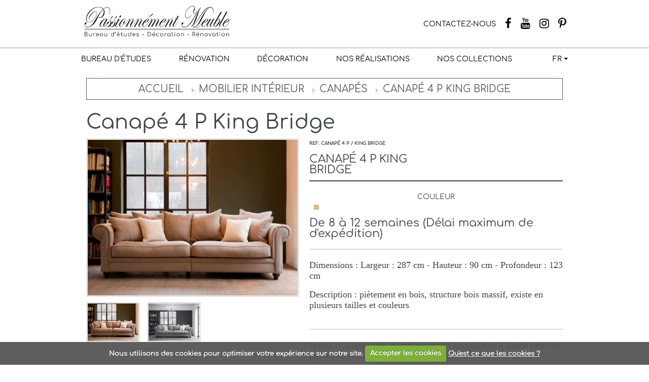

--- FILE ---
content_type: text/html; charset=UTF-8
request_url: https://www.passionnement-meuble.com/fr/mobilier-interieur/canapes/canape-4-p-king-bridge-canape-4-p-king-bridge/
body_size: 6998
content:
<!DOCTYPE HTML>
<html lang="fr">
<head>
	<meta charset="UTF-8" />
		<title>Canapé 4 P King Bridge</title>
	<meta name="description" content="Mobilier de charme canapé Jiceka " />
	<meta name="keywords" content="" />
	<link rel="shortcut icon" href="/favicon.ico" />
	<meta name="viewport" content="initial-scale=1,user-scalable=no,maximum-scale=1" />
	<meta name="apple-mobile-web-app-capable" content="yes" />

		<meta property="og:type" content="website" />
	<meta property="og:site_name" content="Passionnément Meuble" />
	<meta property="og:title" content="Canapé 4 P King Bridge" />
	<meta property="og:description" content="<p>Depuis 1970, cette usine est pr&eacute;sente sur des march&eacute;s dans le monde entier. De part son exp&eacute;rience, ils nous offrent une gamme de canap&eacute;s de charmes, d&#39;&eacute;l&eacute;gances et de qualit&eacute;s. Ils permettent de" />
	<meta property="og:url" content="http://www.passionnement-meuble.com/fr/mobilier-interieur/canapes/canape-4-p-king-bridge-canape-4-p-king-bridge/" />
	<meta property="og:image" content="http://www.passionnement-meuble.com/site/uploaded/photos/photos_image_1550.jpg" />
	
	<link href="https://maxcdn.bootstrapcdn.com/font-awesome/4.7.0/css/font-awesome.min.css" rel="stylesheet" integrity="sha384-wvfXpqpZZVQGK6TAh5PVlGOfQNHSoD2xbE+QkPxCAFlNEevoEH3Sl0sibVcOQVnN" crossorigin="anonymous">
	<link href="http://fonts.googleapis.com/css?family=Arvo:400,700,400italic,700italic" rel="stylesheet" type="text/css">
	<link href="http://fonts.googleapis.com/css?family=Lato:300,400" rel="stylesheet" type="text/css">
	<link href="http://fonts.googleapis.com/css?family=Montserrat:400,700" rel="stylesheet" type="text/css">
	<link href="https://fonts.googleapis.com/css?family=Playfair+Display" rel="stylesheet">
	<link href="https://fonts.googleapis.com/css?family=El+Messiri:400,500,600,700&display=swap" rel="stylesheet" />
	<link href="https://cdnjs.cloudflare.com/ajax/libs/font-awesome/4.7.0/css/font-awesome.css" rel="stylesheet" type="text/css" />
	 <link rel="stylesheet" href="https://cdnjs.cloudflare.com/ajax/libs/lightbox2/2.11.1/css/lightbox.css" />
	
									<link href="/site/templates/defaut/front/css/fontface/SegoePrint/SegoePrint.css" rel="stylesheet" type="text/css" />
<link href="/site/templates/defaut/front/css/general.css" rel="stylesheet" type="text/css" />
<link href="/framework/templates/defaut/front/css/cookiecuttr.css" rel="stylesheet" type="text/css" />
<link href="/site/templates/defaut/front/css/jquery.fs.shifter.min.css" rel="stylesheet" type="text/css" />
<link href="/site/templates/defaut/front/css/owl.carousel.css" rel="stylesheet" type="text/css" />
<link href="/site/templates/defaut/front/css/bootstrap.css" rel="stylesheet" type="text/css" />
<link href="/site/templates/defaut/front/css/animate.css" rel="stylesheet" type="text/css" />
<link href="/site/templates/defaut/front/css/style.css" rel="stylesheet" type="text/css" />
<link href="/site/templates/defaut/front/css/framework.css" rel="stylesheet" type="text/css" />
<link href="/framework/templates/defaut/front/css/responsive.css" rel="stylesheet" type="text/css" />
<link href="/site/templates/defaut/front/css/produits_detail.css" rel="stylesheet" type="text/css" />
		<!-- Balisage JSON-LD généré par l'outil d'aide au balisage de données structurées de Google -->
	<script type="application/ld+json">
	{
		"@context" : "http://schema.org",
		"@type" : "LocalBusiness",
		"name" : "passionnement Meubles",
		"image" : "https://www.passionnement-meuble.com/site/templates/defaut/front/images/LOGO-PM-2020.jpg",
		"telephone" : "(+33)4 93 39 83 83", "email" : "passionnementmeuble@orange.fr",
		"address" : {
			"@type" : "PostalAddress",
			"streetAddress" : "Quartier St Vincent RD562",
			"addressLocality" : "Montauroux",
			"addressRegion" : "Provence-Alpes-Côte d'Azur",
			"addressCountry" : "France",
			"postalCode" : "83440"
		}
	}
	</script>
	
	</head>
<body class="shifter shifter-left">
	<header>
		<div class="prehead">
	<div class="container">
	  <div class="row">
	    <div class="col-md-8 col-10">
	      <a href="/fr/"><img class="img-fluid logo" src="/site/templates/defaut/front/images/LOGO-PM-2020.jpg" alt="Décoration et architecture Passionnément meubles" /></a>
	    </div>
	    <div class="col-md-4 col-2">
	      <div class="prehead_left">
	        <ul class="list-inline d-md-block d-none">
	          <li class="list-inline-item"><a class="contacttop" href="/fr/contact/">CONTACTEZ-NOUS</a></li>
	          <li class="list-inline-item">
	            <a href="https://www.facebook.com/PassionnementMeuble/"
	              ><i class="fa fa-facebook" aria-hidden="true"></i
	            ></a>
	          </li>
	          <li class="list-inline-item">
	            <a href="https://www.youtube.com/channel/UC5EbkFjMHvLp16kaXvpHgzQ"
	              ><i class="fa fa-youtube" aria-hidden="true"></i
	            ></a>
	          </li>
	          <li class="list-inline-item">
	            <a href="https://www.instagram.com/passionnementmeuble/"
	              ><i class="fa fa-instagram" aria-hidden="true"></i
	            ></a>
	          </li>
	          <li class="list-inline-item">
	            <a href="https://fr.pinterest.com/passionnementme/"
	              ><i class="fa fa-pinterest-p" aria-hidden="true"></i
	            ></a>
	          </li>
	        </ul>
	      </div>
	    </div>
	  </div>
	</div>
</div>		<nav class="navbar navbar-expand-md">
        <div class="container">
          <button
            class="navbar-toggler"
            type="button"
            data-toggle="collapse"
            data-target="#navbarSupportedContent"
            aria-expanded="false"
          >
            <span><i class="fa fa-bars" aria-hidden="true"></i></span>
          </button>

          <div class="collapse navbar-collapse" id="navbarSupportedContent">
            <ul class="navbar-nav">
              																				<li class="nav-item niveau1">
				<a class="nav-link"  href="/fr/bureau-d-etudes/" target="_self">Bureau d'études</a>
								</li>
			
																										<li class="nav-item niveau1">
				<a class="nav-link"  href="/fr/renovation/" target="_self">Rénovation</a>
								</li>
			
																										<li class="nav-item niveau1">
				<a class="nav-link"  href="/fr/decoration/" target="_self">Décoration</a>
								</li>
			
																										<li class="nav-item niveau1">
				<a class="nav-link"  href="/fr/nos-realisations/" target="_self">Nos réalisations</a>
								</li>
			
																										<li class="nav-item niveau1">
				<a class="nav-link"  href="/fr/nos-collections/" target="_self">Nos collections</a>
								</li>
			
																	              <li class="nav-item dropdown">
                <a href="#" data-toggle="dropdown" class="dropdown-toggle nav-link" >FR</a>
                <ul class="dropdown-menu">
                  <li><a href="/fr/">FR</a></li>
                  <li><a href="/en/">EN</a></li>
                </ul>
              </li>
            </ul>
          </div>
        </div>
      </nav>	</header>
	<div id="background">


		<div id="page" class="shifter-page">
			<span class="shifter-handle">Menu</span>



			<div id="content" class="conteneur">
				
<div class="content_center">
	<p class="ariane" id="ariane"><a href="/fr/" title="Accueil">Accueil</a> <span class="sep"><img src="/site/templates/defaut/front/images/sep_ariane.png" alt="" /></span><a href="/fr/mobilier-interieur/" title="Mobilier intérieur">Mobilier intérieur</a> <span class="sep"><img src="/site/templates/defaut/front/images/sep_ariane.png" alt="" /></span><a href="/fr/mobilier-interieur/canapes/" title="Canapés">Canapés</a> <span class="sep"><img src="/site/templates/defaut/front/images/sep_ariane.png" alt="" /></span><a class="current" href="/fr/mobilier-interieur/canapes/canape-4-p-king-bridge-canape-4-p-king-bridge/" title="Canapé 4 P King Bridge">Canapé 4 P King Bridge</a></p>

	<!-- Détail produit -->
	<div id="produit" class="conteneur">
		<!-- H1 -->
		<h1>Canapé 4 P King Bridge</h1>
		<!-- Fin H1 -->

		<div id="photos">
			<div id="photo_small">
								<img class="zoom auto" src="/fr/stream/index.html?image=%2Fsite%2Fuploaded%2Fphotos%2Fphotos_image_1550.jpg&amp;width=496" data-zoom-image="/site/uploaded/photos/photos_image_1550.jpg" alt="" />
							</div>

						<div id="photos_thumbs" class="conteneur">
												<a class="thumb first" href="#" data-image="/fr/stream/index.html?image=%2Fsite%2Fuploaded%2Fphotos%2Fphotos_image_1550.jpg&amp;width=496" data-zoom-image="/site/uploaded/photos/photos_image_1550.jpg" title="Canapé King Bridge">
					<img src="/fr/stream/index.html?image=%2Fsite%2Fuploaded%2Fphotos%2Fphotos_image_1550.jpg&amp;width=100" alt="" />
				</a>
																<a class="thumb" href="#" data-image="/fr/stream/index.html?image=%2Fsite%2Fuploaded%2Fphotos%2Fphotos_image_1549.jpg&amp;width=496" data-zoom-image="/site/uploaded/photos/photos_image_1549.jpg" title="Canapé King Bridge">
					<img src="/fr/stream/index.html?image=%2Fsite%2Fuploaded%2Fphotos%2Fphotos_image_1549.jpg&amp;width=100" alt="" />
				</a>
											</div>
					</div>

		<div id="produit_detail">
						<div id="produit_ecommerce" class="conteneur">
				<form action="/fr/basket/add/" method="post" id="form_basket" class="form_common">
					<input type="hidden" name="menuitems_id" value="226" />
					<!--<input type="hidden" name="produits_url" id="produits_url" value="www.passionnement-meuble.com/fr/mobilier-interieur/canapes/canape-4-p-king-bridge-canape-4-p-king-bridge/" />-->
					<input type="hidden" name="produits_url" id="produits_url" value="http://www.passionnement-meuble.com/fr/mobilier-interieur/canapes/canape-4-p-king-bridge-canape-4-p-king-bridge/" />

					<div class="bloc_top">
						<p class="produit_reference">Ref: Canapé 4 P / King Bridge</p>
						<p class="produit_designation">Canapé 4 P King Bridge</p>

						<div id="produit_infosprix">
							<input type="hidden" name="produits_id" id="produits_id" value="11983" />
														<input type="hidden" name="parents_id" id="parents_id" value="11977" />
							
																				</div>
					</div>

					<!--<p>Les prix sont indicatifs et peuvent variés dans le temps en fonction des collections et des nouvelles tarifications. Seul le tarif en vigueur en magasin reste valable</p>-->

					<div class="bloc_choix">
						<input type="hidden" name="menuitems_id" value="226" />
						<!--<input type="hidden" name="produits_url" id="produits_url" value="www.passionnement-meuble.com/fr/mobilier-interieur/canapes/canape-4-p-king-bridge-canape-4-p-king-bridge/" />-->
						<input type="hidden" name="produits_url" id="produits_url" value="http://www.passionnement-meuble.com/fr/mobilier-interieur/canapes/canape-4-p-king-bridge-canape-4-p-king-bridge/" />

																																	<div class="attribut">
								<label for="attributs_valeurs_1">Couleur</label>
								<input type="hidden" name="attributs_valeurs_1" id="attributs_valeurs_1" value="" class="formchange" />

																<a class="uservalue" href="#attributs_valeurs_1" rel="251" data-produit="11989" title="Winered"><img src="" alt="" /></a>
																<a class="uservalue" href="#attributs_valeurs_1" rel="250" data-produit="11988" title="Purple"><img src="" alt="" /></a>
																<a class="uservalue" href="#attributs_valeurs_1" rel="249" data-produit="11987" title="Blue"><img src="" alt="" /></a>
																<a class="uservalue selected" href="#attributs_valeurs_1" rel="248" data-produit="11983" title="Army"><img src="" alt="" /></a>
																<a class="uservalue" href="#attributs_valeurs_1" rel="247" data-produit="11982" title="Brown"><img src="" alt="" /></a>
																<a class="uservalue" href="#attributs_valeurs_1" rel="246" data-produit="11981" title="Chocolate"><img src="" alt="" /></a>
																<a class="uservalue" href="#attributs_valeurs_1" rel="245" data-produit="11978" title="Graphite"><img src="" alt="" /></a>
																<a class="uservalue" href="#attributs_valeurs_1" rel="242" data-produit="11985" title="Ecru JCK"><img src="" alt="" /></a>
																<a class="uservalue" href="#attributs_valeurs_1" rel="241" data-produit="11980" title="Stone JCK"><img src="" alt="" /></a>
																<a class="uservalue" href="#attributs_valeurs_1" rel="72" data-produit="11986" title="Iceblue"><img src="" alt="" /></a>
																<a class="uservalue" href="#attributs_valeurs_1" rel="65" data-produit="11979" title="Grey"><img src="" alt="" /></a>
																<a class="uservalue" href="#attributs_valeurs_1" rel="12" data-produit="11984" title="Naturel"><img src="" alt="" /></a>
															</div>
																			
																	</div>

															<!--<p class="stock disponible">En Stock</p>-->
					
															<!--<p class="add_basket">
						<a class="moins" href="#">-</a>
												<input type="text" name="produits_quantite" id="produits_quantite" value="1" />
						<a class="plus" href="#">+</a>
						<input class="bouton_ajouter" id="submit_basket" type="submit" value="Ajouter au panier" />
					</p>-->
					
										<div class="livraison"><p>De 8 &agrave; 12 semaines (D&eacute;lai maximum de d&#39;exp&eacute;dition)</p>
</div>
									</form>
			</div>
			
						<div class="produit_caracteristique">
				<p><strong>Dimensions :</strong> Largeur : 287 cm - Hauteur : 90 cm - Profondeur : 123 cm</p>

<p><strong>Description :</strong>&nbsp;pi&egrave;tement en bois, structure bois massif, existe en plusieurs tailles et couleurs</p>
			</div>
									<div class="produit_description">
				<p>Depuis 1970, cette usine est pr&eacute;sente sur des march&eacute;s dans le monde entier. De part son exp&eacute;rience, ils nous offrent une gamme de canap&eacute;s de charmes, d&#39;&eacute;l&eacute;gances et de qualit&eacute;s. Ils permettent de garantir une ligne de canap&eacute; d&#39;une certaine &eacute;l&eacute;gance, une robustesse certaine aussi bien que des tissus de qualit&eacute;. Le suivi rigoureux de toutes les phases de la cha&icirc;ne de production, assure une qualit&eacute; irr&eacute;prochable, des canap&eacute;s &eacute;l&eacute;gants et confortables. Ces canap&eacute;s existent dans plusieurs couleurs et tissus divers (les &eacute;chantillons de tissus de qualit&eacute;s sont disponibles dans notre magasin). Cette usine transmet ses produits d&#39;exceptions. Un de ses avantages comp&eacute;titifs est sa capacit&eacute; &agrave; g&eacute;rer de la conception, l&#39;ing&eacute;nierie &agrave; la production. N&#39;h&eacute;sitez pas &agrave; nous contacter et venir pour d&eacute;couvrir ce produit dans notre magasin.</p>
			</div>
			
			<form action="/fr/contact/" method="post" class="form_common">
				<!--<input type="hidden" name="check" value="true" />-->
				<input type="hidden" name="page_url" value="http://www.passionnement-meuble.com/fr/mobilier-interieur/canapes/canape-4-p-king-bridge-canape-4-p-king-bridge/" />

				<p><input class="bouton_infos" type="submit" value="Plus d'info" /></p>
			</form>
		</div>
	</div>

	<div id="produit_bottom">
		<div id="share">
			<iframe src="https://www.facebook.com/plugins/share_button.php?href=http://www.passionnement-meuble.com/fr/mobilier-interieur/canapes/canape-4-p-king-bridge-canape-4-p-king-bridge/&layout=button&size=small&mobile_iframe=true&appId=458056120989504&width=75&height=20" width="75" height="20" style="border:none;overflow:hidden" scrolling="no" frameborder="0" allowTransparency="true"></iframe>
			<iframe src="//www.facebook.com/plugins/like.php?href=http%3A%2F%2Fwww.passionnement-meuble.com%2Ffr%2Fmobilier-interieur%2Fcanapes%2Fcanape-4-p-king-bridge-canape-4-p-king-bridge%2F&amp;layout=button_count&amp;action=like&amp;show_faces=false&amp;share=false&amp;width=90&amp;height=24&amp;appId=132678650229704" style="border:none; overflow:hidden; width:90px; height:24px;"></iframe>
			<script>!function(d,s,id) {var js,fjs=d.getElementsByTagName(s)[0];if (!d.getElementById(id)) {js=d.createElement(s);js.id=id;js.src="https://platform.twitter.com/widgets.js";fjs.parentNode.insertBefore(js,fjs);}}(document,"script","twitter-wjs");</script>
			<a href="https://twitter.com/share" class="twitter-share-button" data-lang="fr">Tweet</a>
			<script type="text/javascript" src="https://apis.google.com/js/plusone.js"></script>
			<g:plusone></g:plusone>
		</div>

				<a id="print" href="javascript:print();">Imprimer la fiche produit</a>
		<a id="sendfriend" href="/fr/partager-une-page/index.html?type=produits&amp;id=11977">Envoyer à un ami</a>
	</div>

		<!-- Fin Détail produit -->
</div>

<!-- CREATION -->
<div class="creation">
	<div class="etudes_listing content_center">
		<div class="creations_listing conteneur">
			<div class="owl-carousel">
				<div class="item">
					<a class="illustration" href="/fr/bureau-d-etude/cuisines/"><img src="/site/templates/defaut/front/images/bureau_etudes_cuisine.jpg" alt=""></a>
					<p class="type">Création cuisine</p>
				</div>
				<div class="item">
					<a class="illustration" href="/fr/bureau-d-etude/maitrise-d-oeuvre/"><img src="/site/templates/defaut/front/images/bureau_etudes_suivi_projet.jpg" alt=""></a>
					<p class="type">Suivi de projet</p>
				</div>
				<div class="item">
					<a class="illustration" href="/fr/bureau-d-etude/rideaux-voilages/"><img src="/site/templates/defaut/front/images/bureau_etudes_rideaux.jpg" alt=""></a>
					<p class="type">Rideaux et voilages</p>
				</div>
				<div class="item">
					<a class="illustration" href="/fr/bureau-d-etude/salles-de-bains/"><img src="/site/templates/defaut/front/images/bureau_etudes_sdb.jpg" alt=""></a>
					<p class="type">Salles de bains</p>
				</div>
			</div>
		</div>
	</div>

	<p class="titre">Bureau d'études</p>
	<p class="description">Nous vous proposons notre expérience et notre professionnalisme pour réaliser vos projets d'intérieur, vos projets de rénovations ainsi que vos designs extérieurs. Notre équipe est à votre service pour étudier et suivre l'évolution de toutes vos idées. Venez découvrir nos réalisations.</p>
	<!--<div class="bouton transition"><a href="/fr/bureau-d-etude/nos-realisations/">Nos réalisations</a></div>-->
</div>
			</div>

			<footer>
  <div class="gmap">
    <iframe src="https://www.google.com/maps/embed?pb=!1m14!1m8!1m3!1d2889.18564987458!2d6.7762139999999995!3d43.602675999999995!3m2!1i1024!2i768!4f13.1!3m3!1m2!1s0x12cc203a26cdf7bf%3A0x53c249b0354a37db!2sPASSIONNEMENT+MEUBLE!5e0!3m2!1sfr!2sfr!4v1427454496407" frameborder="0" style="border:0" width="100%" height="300"></iframe>
  </div>


      <div class="container">
        <div class="row">
          <div class="col-md-9">
            <div class="row">
              <div class="col-md-6">
                <a href="#"
                  ><img src="/site/templates/defaut/front/images/LOGO-PM-2020.jpg" class="img-fluid" alt="Passionnement Meubles"
                /></a>
              </div>
              <div class="col-md-6">
                <address>
                  <span>passionnement Meubles</span> <br />
                  Quartier St Vincent RD562 - 83440 <span>Montauroux</span>
                </address>
              </div>
            </div>
          </div>
          <div class="col-md-3 contact_detail">
            <ul class="list-inline mb-0">
              <li class="list-inline-item">Restons en contact</li>
              <li class="list-inline-item">
                <a href="https://www.facebook.com/PassionnementMeuble/"><i class="fa fa-facebook" aria-hidden="true"></i></a>
              </li>
              <li class="list-inline-item">
                <a href="https://www.youtube.com/channel/UC5EbkFjMHvLp16kaXvpHgzQ"><i class="fa fa-youtube" aria-hidden="true"></i></a>
              </li>
              <li class="list-inline-item">
                <a href="https://www.instagram.com/passionnementmeuble/"
                  ><i class="fa fa-instagram" aria-hidden="true"></i
                ></a>
              </li>
              <li class="list-inline-item">
                <a href="https://fr.pinterest.com/passionnementme/"
                  ><i class="fa fa-pinterest-p" aria-hidden="true"></i
                ></a>
              </li>
            </ul>
            <a href="tel:+33494398383" class="telephone">(+33)4 94 39 83 83</a>
            <a href="mailto:passionnementmeuble@orange.fr"
              >passionnementmeuble@orange.fr</a
            >
          </div>
        </div>
      </div>
      <hr />
      <div class="container">
        <div class="row">
          <div class="col-md-3 col-6">
            <ul class="list-unstyled mb-0">
              <li>Fondée en 2004</li>
              <li>+ de 15 ans d'éxperience</li>
              <li>à votre service</li>
            </ul>
          </div>
          <div class="col-md-3 col-6">
            <ul class="list-unstyled mb-0">
              <li><a href="/fr/bureau-d-etudes/">Bureau d'études</a></li>
              <li><a href="/fr/renovation/">Architecture et rénovation</a></li>
              <li><a href="/fr/decoration/">Décoration interieur / exterieur</a></li>
            </ul>
          </div>
          <div class="col-md-3 col-6">
            <ul class="list-unstyled mb-0">
              <li><a href="/fr/marques/">Marques</a></li>
              <li><a href="/fr/mobilier-interieur/">Mobilier d'interieur</a></li>
              <li><a href="/fr/mobilier-exterieur/">Mobilier d'exterieur</a></li>
            </ul>
          </div>
          <div class="col-md-3 col-6">
            <ul class="list-unstyled mb-0">
              <li><a href="/fr/mentions-legales/">Mentions légales</a></li>
              <li><a href="/fr/conditions-generales-de-vente/">Conditions Générales de Vente</a></li>
              <li><a href="/fr/plan-du-site/">Plan du site</a></li>
            </ul>
          </div>
        </div>
      </div>
      <hr />
      <div class="container">
        <div class="row">
          <div class="col-md-9">
            <h3>Mobilier d'interieur</h3>
            <ul class="list-unstyled col-count-3">
                              <li><a href="/fr/mobilier-interieur/mobilier-de-charme/les-commodes/">Les commodes</a></li>
                              <li><a href="/fr/mobilier-interieur/mobilier-de-charme/les-chevets/">Les chevets</a></li>
                              <li><a href="/fr/mobilier-interieur/mobilier-de-charme/les-lits-tetes-de-lits/">Les lits &amp; têtes de lits</a></li>
                              <li><a href="/fr/mobilier-interieur/mobilier-de-charme/les-buffets/">Les buffets</a></li>
                              <li><a href="/fr/mobilier-interieur/mobilier-de-charme/les-consoles/">Les consoles</a></li>
                              <li><a href="/fr/mobilier-interieur/mobilier-de-charme/les-bibliotheques-rangements/">Les bibliothèques &amp; rangements</a></li>
                              <li><a href="/fr/mobilier-interieur/mobilier-de-charme/les-meubles-d-angle/">Les meubles d'angle</a></li>
                              <li><a href="/fr/mobilier-interieur/mobilier-de-charme/les-tables-basses-bouts-de-canapes/">Les tables basses &amp; bouts de canapés</a></li>
                              <li><a href="/fr/mobilier-interieur/mobilier-de-charme/les-canapes-fauteuils/">Les canapés &amp; fauteuils</a></li>
                              <li><a href="/fr/mobilier-interieur/mobilier-de-charme/les-tables-de-repas/">Les tables de repas</a></li>
                              <li><a href="/fr/mobilier-interieur/mobilier-de-charme/les-fauteuils-chaises-de-repas/">Les fauteuils &amp; chaises de repas</a></li>
                              <li><a href="/fr/mobilier-interieur/mobilier-de-charme/les-meubles-multimedia/">Les meubles multimédia</a></li>
                              <li><a href="/fr/mobilier-interieur/mobilier-de-charme/les-bureaux/">Les bureaux</a></li>
                              <li><a href="/fr/mobilier-interieur/mobilier-de-charme/la-cuisine/">La cuisine</a></li>
                              <li><a href="/fr/mobilier-interieur/mobilier-de-charme/la-salle-de-bain/">La salle de bain</a></li>
                              <li><a href="/fr/mobilier-interieur/mobilier-de-charme/les-miroirs/">Les miroirs</a></li>
                              <li><a href="/fr/mobilier-interieur/mobilier-de-charme/les-meubles-divers/">Les meubles divers</a></li>
                              <li><a href="/fr/mobilier-interieur/mobilier-contemporain/le-salon/">Le salon</a></li>
                              <li><a href="/fr/mobilier-interieur/mobilier-contemporain/l-espace-repas/">L'espace repas</a></li>
                              <li><a href="/fr/mobilier-interieur/mobilier-contemporain/la-chambre/">La chambre</a></li>
                              <li><a href="/fr/mobilier-interieur/mobilier-contemporain/le-bureau/">Le bureau</a></li>
                              <li><a href="/fr/mobilier-interieur/canapes/">Canapés</a></li>
                              <li><a href="/fr/mobilier-interieur/luminaires/">Luminaires</a></li>
                          </ul>
          </div>
          <div class="col-md-3">
            <h3>Mobilier d'exterieur</h3>
            <ul class="list-unstyled">
                              <li><a href="/fr/mobilier-exterieur/les-parasols/">Les parasols</a></li>
                              <li><a href="/fr/mobilier-exterieur/les-bains-de-soleil/">Les bains de soleil</a></li>
                              <li><a href="/fr/mobilier-exterieur/les-salons-de-jardin/">Les salons de jardin</a></li>
                              <li><a href="/fr/mobilier-exterieur/les-tables-chaises-fauteuils-de-repas/">Les tables, chaises &amp; fauteuils de repas</a></li>
                          </ul>
          </div>
        </div>
        <div class="row">
          <div class="col-md-12">
            <p class="copyright">
              2020 <span>Passionnement Meubles</span> all right reserved -
              Powered by <a href="https://www.ideal-com.com" target="_blank">Agence web Nice</a>
            </p>
          </div>
        </div>
      </div>
    </footer>		</div>
	</div>

		<div id="cookies">
		<input type="hidden" name="cookieAnalyticsMessage" id="cookieAnalyticsMessage" value="Nous utilisons des cookies pour optimiser votre expérience sur notre site." />
		<input type="hidden" name="cookieWhatAreLinkText" id="cookieWhatAreLinkText" value="Qu'est ce que les cookies ?" />
		<input type="hidden" name="cookieDeclineButtonText" id="cookieDeclineButtonText" value="Refuser les cookies" />
		<input type="hidden" name="cookieAcceptButtonText" id="cookieAcceptButtonText" value="Accepter les cookies" />
		<input type="hidden" name="cookieWhatAreTheyLink" id="cookieWhatAreTheyLink" value="http://fr.wikipedia.org/wiki/Cookie_%28informatique%29" />
	</div>
	
<script type="text/javascript">
	(function(i,s,o,g,r,a,m){i['GoogleAnalyticsObject']=r;i[r]=i[r]||function(){
	(i[r].q=i[r].q||[]).push(arguments)},i[r].l=1*new Date();a=s.createElement(o),
	m=s.getElementsByTagName(o)[0];a.async=1;a.src=g;m.parentNode.insertBefore(a,m)
	})(window,document,'script','//www.google-analytics.com/analytics.js','ga');

	ga('create', 'UA-81487060-1', 'www.passionnement-meuble.com');
	ga('send', 'pageview');

</script>

<script async defer data-pin-hover="true" data-pin-tall="true" data-pin-round="true" data-pin-save="false" src="//assets.pinterest.com/js/pinit.js"></script>

<script type="text/javascript" src="/framework/templates/defaut/front/javascript/jquery-1.11.0.min.js"></script>
<script type="text/javascript" src="/site/templates/defaut/front/javascript/respond.min.js"></script>
<script type="text/javascript" src="/framework/templates/defaut/front/javascript/jquery.cookie.js"></script>
<script type="text/javascript" src="/framework/templates/defaut/front/javascript/jquery.cookiecuttr.js"></script>
<script type="text/javascript" src="/site/templates/defaut/front/javascript/jquery.fs.shifter.min.js"></script>
<script type="text/javascript" src="/site/templates/defaut/front/javascript/owl.carousel.min.js"></script>
<script type="text/javascript" src="/framework/templates/defaut/front/javascript/framework.js"></script>
<script type="text/javascript" src="/site/templates/defaut/front/javascript/general.js"></script>
<script type="text/javascript" src="/site/templates/defaut/front/javascript/bootstrap.bundle.min.js"></script>
<script type="text/javascript" src="/site/templates/defaut/front/javascript/bootstrap.min.js"></script>
<script type="text/javascript" src="/framework/templates/defaut/front/javascript/jquery.elevateZoom-2.5.5.min.js"></script>
<script type="text/javascript" src="/site/templates/defaut/front/javascript/produits_detail.js"></script><script src="https://cdnjs.cloudflare.com/ajax/libs/lightbox2/2.11.1/js/lightbox.js"></script>
<script>
	$(document).ready(function() {
		$("#carousel-accueil").owlCarousel({
			navigation : true, // Show next and prev buttons
			slideSpeed : 300,
			paginationSpeed : 400,
			items: 1,
			loop: true,
			center: true
		});

		$("#carousel-cms").owlCarousel({
			navigation : true, // Show next and prev buttons
			slideSpeed : 300,
			paginationSpeed : 400,
			items: 1,
			center: true
		});

		$("#carousel-realisations").owlCarousel({
			navigation : true, // Show next and prev buttons
			slideSpeed : 300,
			paginationSpeed : 400,
			items: 1,
			center: true
		});

		$("#carousel-marques").owlCarousel({
			navigation : true, // Show next and prev buttons
			slideSpeed : 300,
			paginationSpeed : 400,
			items: 1,
			center: true
		});
	});
</script>
</body>
</html>


--- FILE ---
content_type: text/html; charset=UTF-8
request_url: https://www.passionnement-meuble.com/framework/templates/defaut/front/javascript/jquery.php?_=1769649860448
body_size: 631
content:
var _ = 1769649860448;
var app = 'front';
var domain_codemenu = '';
var domain_id = 1;
var domain_list = 1;
var domain_type = 'ecommerce';
var domain_version = 'mono';
var env = 'preprod';
var fw_absolute_css_defaut_path = '/var/web/passionnement/htdocs/framework/templates/defaut/front/css';
var fw_absolute_css_path = '/var/web/passionnement/htdocs/framework/templates/defaut/front/css';
var fw_absolute_img_defaut_path = '/var/web/passionnement/htdocs/framework/templates/defaut/front/images';
var fw_absolute_img_path = '/var/web/passionnement/htdocs/framework/templates/defaut/front/images';
var fw_absolute_js_defaut_path = '/var/web/passionnement/htdocs/framework/templates/defaut/front/javascript';
var fw_absolute_js_path = '/var/web/passionnement/htdocs/framework/templates/defaut/front/javascript';
var fw_action_defaut_path = '/var/web/passionnement/htdocs/framework/actions/defaut/front';
var fw_action_path = '/var/web/passionnement/htdocs/framework/actions/defaut/front';
var fw_base_path = '/var/web/passionnement/htdocs/framework/base';
var fw_config_forms = '/var/web/passionnement/htdocs/framework/config/forms';
var fw_config_install = '/var/web/passionnement/htdocs/framework/config/install';
var fw_config_path = '/var/web/passionnement/htdocs/framework/config';
var fw_css_defaut_path = '/framework/templates/defaut/front/css';
var fw_css_path = '/framework/templates/defaut/front/css';
var fw_img_defaut_path = '/framework/templates/defaut/front/images';
var fw_img_path = '/framework/templates/defaut/front/images';
var fw_js_defaut_path = '/framework/templates/defaut/front/javascript';
var fw_js_path = '/framework/templates/defaut/front/javascript';
var fw_path = '/framework';
var fw_real_path = '/var/web/passionnement/htdocs/framework';
var fw_tpl_defaut_path = '/var/web/passionnement/htdocs/framework/templates/defaut/front';
var fw_tpl_path = '/var/web/passionnement/htdocs/framework/templates/defaut/front';
var fwdb_databasename = 'passionnement';
var fwdb_databasepassword = '1xF9v657wl28Qvj';
var fwdb_databaseusername = 'passionnement';
var fwdb_sqlserver = 'localhost';
var html = 'html5';
var lang = 'fr';
var lang_list = 'fr,en';
var lang_path = '/fr';
var lang_version = 'multi';
var lib_dir = '/var/web/passionnement/htdocs/framework/lib/framework/modules';
var path = '';
var real_path = '/var/web/passionnement/htdocs';
var server_name = 'http://www.passionnement-meuble.com';
var site_absolute_css_path = '/var/web/passionnement/htdocs/site/templates/defaut/front/css';
var site_absolute_img_path = '/var/web/passionnement/htdocs/site/templates/defaut/front/images';
var site_absolute_js_path = '/var/web/passionnement/htdocs/site/templates/defaut/front/javascript';
var site_action_path = '/var/web/passionnement/htdocs/site/actions/defaut/front';
var site_base_path = '/var/web/passionnement/htdocs/site/base';
var site_config_forms = '/var/web/passionnement/htdocs/site/config/forms';
var site_config_path = '/var/web/passionnement/htdocs/site/config';
var site_css_path = '/site/templates/defaut/front/css';
var site_domain = 'www.passionnement-meuble.com';
var site_host = 'http://www.passionnement-meuble.com';
var site_img_path = '/site/templates/defaut/front/images';
var site_js_path = '/site/templates/defaut/front/javascript';
var site_lng_path = '/var/web/passionnement/htdocs/site/lng';
var site_log_path = '/var/web/passionnement/htdocs/site/logs';
var site_path = '/site';
var site_real_path = '/var/web/passionnement/htdocs/site';
var site_tpl_path = '/var/web/passionnement/htdocs/site/templates/defaut/front';
var site_url = 'http://www.passionnement-meuble.com';
var site_url_lang = 'http://www.passionnement-meuble.com/fr';
var start = 1769649859.7601;


--- FILE ---
content_type: text/html; charset=utf-8
request_url: https://accounts.google.com/o/oauth2/postmessageRelay?parent=https%3A%2F%2Fwww.passionnement-meuble.com&jsh=m%3B%2F_%2Fscs%2Fabc-static%2F_%2Fjs%2Fk%3Dgapi.lb.en.2kN9-TZiXrM.O%2Fd%3D1%2Frs%3DAHpOoo_B4hu0FeWRuWHfxnZ3V0WubwN7Qw%2Fm%3D__features__
body_size: 162
content:
<!DOCTYPE html><html><head><title></title><meta http-equiv="content-type" content="text/html; charset=utf-8"><meta http-equiv="X-UA-Compatible" content="IE=edge"><meta name="viewport" content="width=device-width, initial-scale=1, minimum-scale=1, maximum-scale=1, user-scalable=0"><script src='https://ssl.gstatic.com/accounts/o/2580342461-postmessagerelay.js' nonce="dis1z2xHtdSEaNPAzIK_Ww"></script></head><body><script type="text/javascript" src="https://apis.google.com/js/rpc:shindig_random.js?onload=init" nonce="dis1z2xHtdSEaNPAzIK_Ww"></script></body></html>

--- FILE ---
content_type: text/css
request_url: https://www.passionnement-meuble.com/site/templates/defaut/front/css/fontface/SegoePrint/SegoePrint.css
body_size: 160
content:
@font-face {
    font-family: 'SegoePrint';
    src: url('fonts/SegoePrint.eot');
    src: url('fonts/SegoePrint.eot') format('embedded-opentype'),
         url('fonts/SegoePrint.woff2') format('woff2'),
         url('fonts/SegoePrint.woff') format('woff'),
         url('fonts/SegoePrint.ttf') format('truetype'),
         url('fonts/SegoePrint.svg#SegoePrint') format('svg');
}


--- FILE ---
content_type: text/css
request_url: https://www.passionnement-meuble.com/site/templates/defaut/front/css/general.css
body_size: 7915
content:
/* font-family: 'Arvo', serif; */

/**
 * Personnalisation Générale
 */
.error			{font-size: 12px; font-size: 1.2rem; color: #c43b3b; background: #fcf3f3; border: 3px solid #fac9c9; border-radius: 5px;}
.info_window	{color: #fff; /*background: #e31776;*/ visibility: hidden;}
.rose			{color: #e31776;}
.transition		{transition: all 0.2s ease-in;}
.effect:hover	{opacity: 0.7; transform:scale(1.5,1.5);}
.bouton a:hover {background-color: #C7A26B; -moz-box-shadow: inset 0px -1px 0px 0px #b99f78; -webkit-box-shadow: inset 0px -1px 0px 0px #b99f78; -o-box-shadow: inset 0px -1px 0px 0px #b99f78; box-shadow: inset 0px -1px 0px 0px #b99f78; filter:progid:DXImageTransform.Microsoft.Shadow(color=#b99f78, Direction=90, Strength=0);}

.container-fluid {  padding-right: 0px !important;  padding-left: 0px !important;  }

img.auto{ width: 100%; height: auto;}

/**
 * Configuration générale
 */


.shifter-enabled .shifter-page, .shifter-enabled .shifter-handle {background: none;}
.shifter-enabled .shifter-handle {position: absolute; z-index: 100; margin: 10px 0 0 20px;}
.shifter-enabled .shifter-handle::after {height: 2px; background: #fff; box-shadow: 0 5px 0 #fff, 0 -5px 0 #fff;}
/*h1 {padding: 20px auto 0 auto !important; font-size: 40px; font-size: 4.0rem; font-weight: 400; line-height: 65px; text-transform: uppercase; text-align: center;}*/
/*h1 {padding: 50px 0 10px 0; margin: 0; font-size: 45px; font-size: 4.5rem !important; text-transform: uppercase; color: #3e454c; font-weight: 500; text-align: center;}
h1:before {content: ''; display: inline-block; width: 95px; height: 35px; background: url("../images/titre-decoration3.png") no-repeat center;}
h1:after {content: ''; display: inline-block; width: 95px; height: 35px; background: url("../images/titre-decoration3.png") no-repeat center;}*/


header.fixed{position: fixed;top:0; left:0; right:0; z-index: 99999; background: #FFF; border-bottom: 1px solid rgba(0, 0, 0, 0.4);}

/* Page de contenu */
p.text-cms{
	padding-left: 60px;
	padding-right: 40px;
	font-size: 16px !important;
	line-height: 20px !important;
	text-align: justify;
}
.cmspage_contenu h1{
    font-family: 'Playfair Display', serif;
}

p.cms-titre-image {
	position: absolute;
	font-size: 30px !important;
    font-family: 'Playfair Display', serif !important;
	z-index: 100;
	text-align: center !important;
	text-transform: uppercase;
	color: white;
	margin-top: -70px;
	left: 0;
	right: 0;
}

.cms-titre-image a{
	color: white;
}
.cms-titre-image a:hover{
	color: white;
	text-decoration: none;
}

p.cms-titre-image:before {content: ''; display: inline-block;  margin-bottom: -5px; width: 75px; height: 35px; background: url("../images/titre-decoration2.png") no-repeat center;}
p.cms-titre-image:after {content: ''; display: inline-block;  margin-bottom: -5px; width: 75px; height: 35px; background: url("../images/titre-decoration2.png") no-repeat center;}

.col-xs-12.col-md-6.cms-col {
	padding-left: inherit !important;
	padding-right: inherit !important;
}


/* Formulaire */
form.form_common p {margin: 0 0 10px 0;}
form.form_common p label {display: inline-block; width: 200px;}
form.form_common p label span.required {font-weight: bold;}
form.form_common p input, form.form_common p select, form.form_common p textarea {background-color: #fff; border: 1px solid #bdbdbd; font-family: inherit; font-size: 12px; font-size: 1.2rem; outline: none;}
/*form.form_common p input:focus, form.form_common p select:focus, form.form_common p textarea:focus {background-color: #efefef;}*/
form.form_common p input {width: 230px; height: 28px; line-height: 28px; padding: 0 10px;}
form.form_common p input[type="checkbox"], form.form_common p input[type="radio"] {width: auto; height: auto;}
form.form_common p input.input_captcha {width: 100px;}
form.form_common p input[type="submit"] {background: #d6b88b; border: none; border-bottom: 3px solid #b99f78; border-radius: 1px; padding: 0px 15px; font-family: inherit; font-size: 18px; font-size: 1.8rem; color: #fff; text-decoration: none; text-transform: uppercase; cursor: pointer;}
form.form_common p input[type="submit"]:hover {opacity: 0.8; filter: opacity(80);}
form.form_common p select {width: 230px; height: 28px; padding: 5px 10px;}
form.form_common p textarea {width: 100%; height: 100px; padding: 5px 10px; overflow: auto;}
form.form_common p input.required, form.form_common p textarea.required {background: #fff url(../images/asterisque.png) no-repeat 98% center;}
form.form_common p input:valid:not(input[type="submit"]), form.form_common p textarea:valid {background: #fff;}
form.form_common p input:focus:valid:not(.captcha):not(input[type="submit"]), form.form_common p textarea:focus:valid {border-color: #33cc00; box-shadow: 0 0 3px #33cc00; background: #fff url(../images/valide.png) no-repeat 98% center;}
form.form_common p input:invalid, form.form_common p textarea:invalid {box-shadow: none;}
form.form_common p input:focus:invalid:not(.captcha), form.form_common p textarea:focus:invalid {border-color: #bd2716; box-shadow: 0 0 3px #bd2716; background: #fff url(../images/invalide.png) no-repeat 98% center;}

/* Header */
#header {padding: 0 0 20px 0; /*background: url(../images/bg.jpg) repeat center top;*/ text-transform: uppercase; font-size: 12px; font-size: 1.2rem;}
#header .content_center {position: relative;}
#header .bloc-top {text-align: center;}
#header .bloc-top a {text-decoration: none;}
#header .compte {color: #312c26; background-color: #dedcd7;}
#header .panier {color: #ffffff; background-color: #bdaa8f;}
#header #langues {position: absolute; top: 35px; right: 20px; z-index: 100;}
#header #reseaux_sociaux {position: absolute; top: 35px; right: 110px; z-index: 100;}
#header #reseaux_sociaux .social {margin: 0 0 0 10px;}
#header #reseaux_sociaux .social i {font-size: 20px; color: #fff; vertical-align: middle;}
#header hr { position: absolute; margin: 0; width: 100%; z-index: 100; border: 1px solid rgba(220,222,215,.4);}
#header .top img{z-index: 50; width: 100%; height: auto; top: 0; position: absolute;}

/* Menu */
li.nav-item {position: relative;}
li.nav-item>ul {display: none;}
.niveau2>.nav-link {color: #fff !important;width: 100% !important;padding-left: 2px !important;padding-right: 2px !important;}


ul#menu {position: relative; list-style: none;}
ul#menu li {position: relative;}
ul#menu a:hover {text-decoration: none;}

/*li.niveau1.submenu ::after { content: '•'; margin-left: 25px; background: transparent !important;}*/
/*ul#menu li ul ::after { content: none !important; }*/

/*li.niveau2 ::after { content: none !important; }
li.niveau1.submenu li.niveau2 ::after { content: none !important; }
li.niveau2 ::after { content: none !important; }*/

/* Sous menu */
ul#menu li ul {display: none; list-style: none;}

/* Contenu */
#content {color: #3e454c;}
#content .content_center {position: relative;  z-index: 90;  }
.columnizer {text-align: justify;}
.columnizer .column {position: relative;}

/* Fil d'ariane */
#ariane {margin: 20px auto 20px auto; padding: 10px 10px 10px 10px; width: 100%; border: 1px solid; color: #535a60; text-transform: uppercase; text-align: center; font-size: 12px; font-size: 1.2rem;}
#ariane a {color: #535a60;}
#ariane .sep {margin: 0 10px;}
#ariane .sep img {vertical-align: inherit;}

/* Fil d'ariane Panier */
#basket_ariane {width: 100%; height: 40px; margin: 0 0 20px 0; color: #424242; border: 1px solid #d2d2d2; background: #f6f6f6;}
#basket_ariane .cell {text-align: center; vertical-align: middle; text-transform: uppercase;}
#basket_ariane .current {color: #fff; background: #424242;}

/* Pagination */
.navpages {clear: both; padding: 5px 0; text-align: right; font-size: 14px; font-size: 1.4rem; font-weight: bold; color: #d6b88b;}
.navpages a {color: #000; text-decoration: none;}
.navpages a:hover {text-decoration: underline;}
.navpages span {padding: 0 2px;}
.navpages img {display: none; vertical-align: -3px;}

/* Listing Actualités */
.actualite {margin: 0 0 20px 0; padding: 20px 0 0 0;}
.actualite:first-child {padding: 0; border: none;}
.actualite .actualite_illustration {float: left; width: 300px;}
.actualite .actualite_description {padding: 0 0 0 320px; text-align: justify;}
.actualite .actualite_description p {margin: 0 0 10px 0; font-size: 15px; font-family: 'Lato';}
.actualite .actualite_description .actualite_titre {color: #BDAA8F;}
h2.actualite_titre  {color: #BDAA8F !important; font-family: 'Playfair Display' !important; font-size: 30px !important;  }
.actualite .actualite_description .actualite_date {font-weight: bold;}
.actualite .actualite_description .actualite_lien {font-weight: bold; color: #BDAA8F;}
.actualite a {color: #BDAA8F !important;}
/* Listing Documents */
.document {margin: 0 0 20px 0; padding: 0 0 20px 0; border-top: 1px solid #ccc;}
.document:first-child {padding: 0; border: none;}
.document .document_illustration {float: left; width: 200px;}
.document .document_description {padding: 0 0 0 230px; text-align: justify;}
.document .document_description p {margin: 0 0 10px 0;}
.document .document_description .document_nom {color: #BDAA8F;}
.document .document_description .document_date {font-weight: bold;}
.document .document_description .document_lien {font-weight: bold; color: #BDAA8F;}

/* Listing Produits */
.bandeau-produits img{margin-top: 0px; width: 100%; height: auto;}
.produits {position: relative; padding: 0 0 10px 0; background: #fff; color: #3e454c;}
.produits .bouton_tri {position: absolute; top: -70px; right: 0; background: #bdaa8f;}
.produits .bouton_tri a {background: url("../images/fleche-menu.png") no-repeat 20px; text-transform: uppercase; -webkit-border-radius: 0; -moz-border-radius: 0; border-radius: 0px; font-family: Arvo; color: #ffffff; font-size: 12px; padding: 20px 30px 20px 40px; text-decoration: none;}
.produits .bouton_tri a:hover {background: #b99f78; text-decoration: none;}
.produits .bouton_plus {text-align: center;}
.produits .bouton_plus a {padding:20px 15px; text-decoration: none; text-transform: uppercase; font-size: 18px; font-size: 1.8rem; color: #ffffff; background: #d6b88b; font-size: 12px; font-size: 1.2rem;}
.produits .bouton_plus a:hover {background: #252a30;}
.produits .catalogue {padding: 20px 0 0 0;}

.produit {float: left; width: 220px; margin: 0 0 20px 20px;}
/*.produit:nth-child(4n+1) {margin-left: 0;}*/
.produit .produit_img {margin: 0 0 10px 0;}
.produit .produit_img a {display: block;}
.produit .produit_infos .produit_designation {font-size: 12px; font-size: 1.2rem; font-weight: bold; color: #e31776;}
.produit .produit img:hover{opacity: 0.7;}
.produit .produit_infos {font-size: 1.2rem; font-size: 12px; text-align: left; color: #545657;}
.produit .produit_infos a { color: #545657;}
.produit .produit_infos .produit_designation {font-family: Arvo; font-size: 12px; font-size: 1.2rem; text-transform: uppercase; font-weight: bold; color:#3e454c;}
.produit .produit_infos .produit_complement1 {font-weight: 400;}
.produit .produit_infos p{font-family: 'Playfair Display Italic', serif; font-size: 13px; font-weight: 100;}
.produit_background { padding: 20px; box-shadow: 1px 1px 12px #555; height: 420px;}

/* Nos réalisations */
.realisations .titre {position: absolute; z-index: 20; padding: 25px 0 0 0; margin: 0; font-size: 45px; font-size: 4.5rem; font-family: 'Playfair Display', serif; text-align: center; text-transform: uppercase; color: #ffffff; font-weight: 500; right: 0;  left: 0;}
.realisations .titre:before {content: ''; display: inline-block; width: 95px; height: 35px; background: url("../images/titre-decoration2.png") no-repeat center;}
.realisations .titre:after {content: ''; display: inline-block; width: 95px; height: 35px; background: url("../images/titre-decoration2.png") no-repeat center;}

/* Nos produits*/
.produits {text-align: center; /*background: url("../images/bg-marques.jpg") repeat center;*/}
.produits .titre {padding: 50px 0 50px 0; margin: 0; font-size: 45px; font-size: 4.5rem; font-family: 'Playfair Display', serif; text-transform: uppercase; color: #3e454c; font-weight: 500;}
.produits .titre:before {content: ''; display: inline-block; width: 95px; height: 35px; background: url("../images/titre-decoration3.png") no-repeat center;}
.produits .titre:after {content: ''; display: inline-block; width: 95px; height: 35px; background: url("../images/titre-decoration3.png") no-repeat center;}
.produits .sous-titre {font-size: 14px; font-size: 1.4rem; line-height: 33px; text-transform: uppercase; font-family: Montserrat; color: #3e454c;}
.produits .marques_listing{padding: 0px 0 0px;}
.produits .marque:first-child {margin-left: 0px;}
.produits .marque .a-marque {display: block; width: 370px; height: 270px; overflow: hidden;}
.produits .marque .marque_info{position: relative; top: -10px; width: 90%; height: 100px; margin: 0 auto; padding: 10px 0; background: #3e454c; color: #fff;}
.produits .marque .marque_info:before {content: ''; display: inline-block; width: 39px; height: 20px; background: url("../images/fleche-haut.png") no-repeat ; position: absolute; top: -20px; margin: 0 auto; left: 0px; right: 0px;}
.produits .marque .marque_info h3 {font-size: 24px; font-size: 2.4rem;}
.produits .marque .marque_info p {font-size: 11px; font-size: 1.1rem; line-height: 15px;}
.produits .marque .marque_info img {height: 59px; margin: 10px 0;}

/* Nouveautes*/
.nouveautes {text-align: center;}
.nouveautes .row {width: 100%; height: auto; margin: 0;}
.nouveautes .titre {padding: 50px 0 50px 0; margin: 0; font-size: 45px; font-size: 4.5rem; font-family: 'Playfair Display', serif; text-transform: uppercase; color: #3e454c; font-weight: 500;}
.nouveautes .titre:before {content: ''; display: inline-block; width: 95px; height: 35px; background: url("../images/titre-decoration3.png") no-repeat center;}
.nouveautes .titre:after {content: ''; display: inline-block; width: 95px; height: 35px; background: url("../images/titre-decoration3.png") no-repeat center;}

.nouveautes .col-sm-4 {padding: 0 0 0 0;}
.nouveaute p {padding: 10px 20px 10px 10px; opacity: 0; position: absolute; z-index: 50; text-align: right;  color: #ffffff; text-transform: uppercase; font-family: 'Playfair Display', serif; font-size: 30px; right: 0;}
.nouveaute a {color: #ffffff;}
.nouveaute a:hover {color: #ffffff; text-decoration: none;}
.nouveautes .nouveaute:hover p {opacity: 1;}
.nouveautes .nouveaute:hover .overlay{ z-index: 20; position: absolute; width: 100%; height:100%; background-color: #000000; opacity:0.5;}

/* Marques */
.marques {text-align: center; /*background: url("../images/bg-marques.jpg") repeat center;*/}
.marques .titre {position: absolute; z-index: 20; padding: 25px 0 0 0; margin: 0; font-size: 45px; font-size: 4.5rem; font-family: 'Playfair Display', serif; text-align: center; text-transform: uppercase; color: #ffffff; font-weight: 500; right: 0;  left: 0;}
.marques .titre:before {content: ''; display: inline-block; width: 95px; height: 35px; background: url("../images/titre-decoration2.png") no-repeat center;}
.marques .titre:after {content: ''; display: inline-block; width: 95px; height: 35px; background: url("../images/titre-decoration2.png") no-repeat center;}
.marques .nom-marque {position: absolute; color: #ffffff; z-index: 20; bottom: 0; right: 0; text-transform: uppercase; font-family: 'Playfair Display', serif; font-size: 45px; padding: 0 50px 20px 0;}
.marques .sous-titre {font-size: 14px; font-size: 1.4rem; line-height: 33px; text-transform: uppercase; font-family: Montserrat; color: #3e454c;}
.marques .marques_listing{padding: 0px 0 0px;}
.marques .marque:first-child {margin-left: 0px;}
.marques .marque .a-marque {display: block; width: 370px; height: 270px; overflow: hidden;}
.marques .marque .marque_info{position: relative; top: -10px; width: 90%; height: 100px; margin: 0 auto; padding: 10px 0; background: #3e454c; color: #fff;}
.marques .marque .marque_info:before {content: ''; display: inline-block; width: 39px; height: 20px; background: url("../images/fleche-haut.png") no-repeat ; position: absolute; top: -20px; margin: 0 auto; left: 0px; right: 0px;}
.marques .marque .marque_info h3 {font-size: 24px; font-size: 2.4rem;}
.marques .marque .marque_info p {font-size: 11px; font-size: 1.1rem; line-height: 15px;}
.marques .marque .marque_info img {height: 59px; margin: 10px 0;}
.marques a {color: #ffffff;}
.marques a:hover {color: #ffffff;}

/* Creation */
.creation {background: url("../images/bg-creation.jpg") no-repeat center center; background-size: cover; text-align: center; color: #312c26;}
.creation .creations_listing {padding: 125px 0 30px 0;}
.creation .creations_listing .item {width: 500px; height: 450px; /*float: left;*/ margin: 16px auto; background-color: #ffffff; font-family: "SegoePrint"; color: #3e454c; -moz-box-shadow: 1px 3px 15px 0px #656565; -webkit-box-shadow: 1px 3px 15px 0px #656565; -o-box-shadow: 1px 3px 15px 0px #656565; box-shadow: 1px 3px 15px 0px #656565; filter:progid:DXImageTransform.Microsoft.Shadow(color=#656565, Direction=161, Strength=15);}
.creation .creations_listing .rotation_gauche {transform-origin: 50% 50%; transform: rotate(-5deg);-moz-box-shadow: -2px 3px 15px 0px #656565; -webkit-box-shadow: -2px 3px 15px 0px #656565; -o-box-shadow: -2px 3px 15px 0px #656565; box-shadow: -2px 3px 15px 0px #656565; filter:progid:DXImageTransform.Microsoft.Shadow(color=#656565, Direction=236, Strength=15);}
.creation .creations_listing .rotation_droite {margin: 0 0 0 45px; transform-origin: 50% 50%; transform: rotate(5deg); -moz-box-shadow: 2px 3px 15px 0px #656565; -webkit-box-shadow: 2px 3px 15px 0px #656565; -o-box-shadow: 2px 3px 15px 0px #656565; box-shadow: 2px 3px 15px 0px #656565; filter:progid:DXImageTransform.Microsoft.Shadow(color=#656565, Direction=146, Strength=15);}
/*.creation .creations_listing .item:first-child{margin: 0 0 0 0;}*/
.creation .creations_listing .item .illustration img{width: 480px; margin: 10px 0 0 0;}
.creation .creations_listing .item .type {padding: 10px 0 0 0;font-size: 20px; font-size: 2.0rem; font-weight: bold;}
.creation .creations_listing .item .lieu {font-size: 20px; font-size: 2.0rem; line-height: 20px;}
.creation .titre {padding: 20px 0 0 0; line-height: 35px; font-size: 35px; font-size: 3.5rem; text-transform: uppercase;}
.creation .sous-titre {font-size: 25px; font-size: 2.5rem; text-transform: uppercase;}
.creation .description {padding: 0 200px 20px 200px; line-height: 26px; font-size: 20px; font-size: 2.0rem; font-family: Lato, sans-serif;}
.creation .bouton {margin: 10px 0 0 0;}
.creation .bouton a {padding: 20px 15px; text-decoration: none; text-transform: uppercase; font-size: 18px; font-size: 1.8rem; color: #ffffff; border-radius: 3px; background: #d6b88b; -moz-box-shadow: inset 0px -3px 0px 0px #b99f78; -webkit-box-shadow: inset 0px -3px 0px 0px #b99f78; -o-box-shadow: inset 0px -3px 0px 0px #b99f78; box-shadow: inset 0px -3px 0px 0px #b99f78; filter:progid:DXImageTransform.Microsoft.Shadow(color=#b99f78, Direction=90, Strength=0); -moz-border-radius: 3px; -webkit-border-radius: 3px; border-radius: 3px;}
/*Boutons de navigation (owl caroussel)*/
.owl-prev, .owl-next {position:absolute; top:35%; padding:5px; margin:0; z-index:100; font-size:3rem; cursor:pointer; color:#555; }
.creation .owl-prev, .creation .owl-next {top:45%;}
.owl-prev {left:-60px;}
.owl-next {right:-60px;}

/* Actualites */
.actualites {padding: 50px 0 65px 0; text-align: center; background: url("../images/bg-actualites.jpg") no-repeat center center; background-size: cover; color: #312c26;}
.actualites .titre {padding: 20px 0 0 0; background: url("../images/separation_titre.png") no-repeat center top; font-size: 35px; font-size: 3.5rem; font-weight: 400; text-transform: uppercase;}
.actualites .sous-titre {padding: 0 200px 40px 200px;font-family: Lato, sans-serif; font-size: 20px; font-size: 2.0rem; line-height: 26px;}
.actualites .videos_listing {margin: 0 0 30px 0;}
.actualites .videos_listing .video_titre {margin: 15px 0 0 0; text-transform : uppercase; font-size: 14px; font-size: 1.4rem; font-weight: 800;}
.actualites .actualites_listing {margin: 0 0 30px 0;}
.actualites .actualites_listing .actualite:first-child {padding: 20px 0 0 0;}
.actualites .actualites_listing .actualite .illustration {width: 570px; /*height: 270px; */overflow: hidden;}
.actualites .actualites_listing .actualite_titre {margin: 15px 0 0 0; text-transform : uppercase; font-size: 14px; font-size: 1.4rem; font-weight: 800;}
.actualites .actualites_listing .actualite_date {line-height: 15px; font-size: 11px; font-size: 1.1rem;}
.actualites .bouton a {margin: 10px 0 0 0; padding: 20px 15px; text-decoration: none; text-transform: uppercase; font-size: 18px; font-size: 1.8rem; color: #fff; border-radius: 3px; background: #d6b88b; -moz-box-shadow: inset 0px -3px 0px 0px #b99f78; -webkit-box-shadow: inset 0px -3px 0px 0px #b99f78; -o-box-shadow: inset 0px -3px 0px 0px #b99f78; box-shadow: inset 0px -3px 0px 0px #b99f78; filter:progid:DXImageTransform.Microsoft.Shadow(color=#b99f78, Direction=90, Strength=0); -moz-border-radius: 3px; -webkit-border-radius: 3px; border-radius: 3px;}
.actualites .bouton a:hover {background: #252a30; -moz-box-shadow: inset 0px -3px 0px 0px #252a30; -webkit-box-shadow: inset 0px -3px 0px 0px #252a30; -o-box-shadow: inset 0px -3px 0px 0px #252a30; box-shadow: inset 0px -3px 0px 0px #252a30; filter:progid:DXImageTransform.Microsoft.Shadow(color=#252a30, Direction=90, Strength=0);}
.actualites .bouton + .titre {margin: 30px 0 0 0;}

/* Selection */
.selection {text-align: center; background: #ffffff;}
.selection .titre {padding: 90px 0 0 0; font-size: 35px; font-size: 3.5rem; font-weight: 400; text-transform: uppercase; color: #312c26;}
.selection .titre:before {content: ''; display: inline-block; width: 140px; height: 27px; background: url("../images/selection-decoration.png") no-repeat center;}
.selection .titre:after {content: ''; display: inline-block; width: 140px; height: 27px; background: url("../images/selection-decoration.png") no-repeat center;}
.selection .sous-titre {padding: 0 295px 65px; font-family: Lato, sans-serif; font-size: 20px; font-size: 2.0rem; line-height: 26px; color: #312c26;}

.selection .bannieres_listing .banniere {position: relative;}
.selection .bannieres_listing .description {z-index: 10;}
.selection .bannieres_listing .description .title {font-size: 14px; font-size: 1.4rem; font-weight: 800; line-height: 20px; text-transform: uppercase;}
.selection .bannieres_listing .description .text {font-size: 14px; font-size: 1.4rem; font-weight: 400; line-height: 20px;}
.selection .bannieres_listing .illustration {position: relative; display: block; overflow: hidden;}
.selection .bannieres_listing .illustration span {position: absolute; top: 0; left: 0; right: 0; bottom: 0; display: block; background-position: center center; background-size: cover; transition: all 1s ease; -moz-transition: all 1s ease; -ms-transition: all 1s ease; -webkit-transition: all 1s ease; -o-transition: all 1s ease;}
.selection .bannieres_listing .illustration:hover span {transform: scale(1.5); -moz-transform: scale(1.5); -webkit-transform: scale(1.5); -o-transform: scale(1.5); -ms-transform: scale(1.5); /* IE 9 */ -ms-filter: "progid:DXImageTransform.Microsoft.Matrix(M11=1.5, M12=0, M21=0, M22=1.5, SizingMethod='auto expand')"; /* IE8 */ filter: progid:DXImageTransform.Microsoft.Matrix(M11=1.5, M12=0, M21=0, M22=1.5, SizingMethod='auto expand'); /* IE6 and 7 */}
.selection .bannieres_listing .banniere_1 .description {position: absolute; padding: 0 0 20px 0; top: 0px; left: 400px; text-align: left; width: 220px;  background: url("../images/banniere_fleche-gaughe.png")no-repeat left bottom;}
.selection .bannieres_listing .banniere_3 .description {position: absolute; padding: 0 0 0 20px; top: -65px; text-align: left; width: 220px; background: url("../images/banniere_fleche-bas.png")no-repeat left ;}
.selection .bannieres_listing .banniere_4 .description {position: absolute; padding: 0 0 0 20px; bottom: -30px; text-align: left; /*width: 220px; */background: url("../images/banniere_fleche-haut.png")no-repeat left;}
.selection .bannieres_listing .banniere_5 .description {position: absolute; padding: 0 0 15px 0; left: 400px; text-align: left; width: 220px; background: url("../images/banniere_fleche-gaughe.png")no-repeat left bottom ;}
.selection .bouton a {margin: 10px 0 65px 0; padding:20px 15px; text-decoration: none; text-transform: uppercase; font-size: 18px; font-size: 1.8rem; color: #ffffff; border-radius: 3px; background: #d6b88b; -moz-box-shadow: inset 0px -3px 0px 0px #b99f78; -webkit-box-shadow: inset 0px -3px 0px 0px #b99f78; -o-box-shadow: inset 0px -3px 0px 0px #b99f78; box-shadow: inset 0px -3px 0px 0px #b99f78; filter:progid:DXImageTransform.Microsoft.Shadow(color=#b99f78, Direction=90, Strength=0); -moz-border-radius: 3px; -webkit-border-radius: 3px; border-radius: 3px;}

.fb_button {position: absolute; top: 174px; right: 20px;}

/* Footer */
#footer .gmap iframe {display: block; width: 100%; height: 400px;}

#footer .bloc_top {margin: 40px 0px 40px 0px; font-weight: 400; background: #ffffff;}
#footer .bloc_top a {text-decoration: none; color: grey;}
#footer .bloc_top a:hover {text-decoration: none; color: black;}
#footer .bloc_top .titre-contact {padding: 70px 0 20px 0; font-size: 35px; font-size: 3.5rem; color: #dedcd7; text-align: center; text-transform: uppercase;}
#footer .bloc_top .paragraphe img {margin-top: -20px;}
#footer .bloc_top .showroom {height: 160px; padding-right: 10px; background: url("../images/nous-trouver.jpg") center; background-size: cover;}
#footer .bloc_top .magasin {height: 160px; padding-left: 10px; background: url("../images/magasin.jpg") center; background-size: cover;}
#footer .detail {font-family: 'Playfair Display', serif;}
/*#footer .bloc_top .col-gauche .detail2 {display: block; font-size: 15px; font-size: 1.5rem; color: #bdaa8f;}
#footer .bloc_top .col-gauche .email {color: #bdaa8f;}*/
#footer .bloc_top .col-gauche {margin-right: 10px;}
#footer .bloc_top .col-droite {margin-left: 10px;}
#footer .bloc_top .paragraphe {margin: 25px 0; font-size: 15px; font-size: 1.5rem; color: grey; text-align: center;}

/*#footer .form_footer p {margin: 0 0 10px 0;}
#footer .form_footer p input, #footer .form_footer p textarea {width: 100%; border: 0; border-radius: 5px; background: #252a30; font-family: Arial; font-size: 15px; font-size: 1.5rem; color: #bdaa8f;}
#footer .form_footer p input {height: 55px; padding: 0 10px;}
#footer .form_footer p textarea {height: 200px; padding: 10px; resize: none;}
#footer .form_footer .btn_submit input {width: 200px; height: 40px; background: #d6b88b; border-bottom: 3px solid #b99f78; border-radius: 0; color: #fff; cursor: pointer;}
#footer .form_footer .btn_submit input:hover {opacity: 0.8; filter: opacity(80);}*/

#footer .bloc_bottom {position: relative; height: 130px; padding: 20px 0 20px 0; color: #ffffff; font-size: 14px; font-size: 1.4rem; background: #000000;}
#footer .bloc_bottom .col-gauche {position: relative; z-index: 100; margin: 70px 0 70px 70px;}
#footer .bloc_bottom a {text-decoration: none; color: #ffffff;}
/*#footer .bloc_bottom .col-gauche .social{padding: 0 0 0 20px;}
#footer .bloc_bottom .col-gauche .social:first-child {padding: 0 0 0 0;}*/
#footer .bloc_bottom .col-center {position: absolute; width: 100%; text-align: center; padding-top: 30px;  font-size: 14px; text-transform: uppercase;}
#footer .bloc_bottom .col-center ul {list-style-type: none;}
#footer .bloc_bottom .col-center li {display: inline-block; margin-left: 30px; vertical-align: top;}
#footer .bloc_bottom .col-center li:first-child {margin-left: 0px;}
#footer .bloc_bottom .col-droite {position: relative; z-index: 100; margin: 75px 95px 0 0 ; text-align: center;}
p#copyright {margin-top: 15px;}

/**
 * Responsive Design
 */

/* Grand écran */
@media screen and (min-width: 1400px) {
	.ecran {display: inherit;}
	.hidden_ecran {display: none !important;}
	.content_center {width: 1170px;}

	p.cms-titre-image {
		font-size: 40px !important;
		margin-top: -80px;
        font-family: 'Playfair Display', serif !important;
	}


	p.text-cms{
		font-size: 20px !important;
		line-height: 25px !important;
	}

	/* Logo */
	#logo {position: relative; z-index: 100; display: inline-block; padding: 15px 0 0 0; right: -35px;}
	.logo {width: 300px;}

    #header #langues {position: absolute; top: 35px; right: 35px; z-index: 100;}
    #header #reseaux_sociaux {position: absolute; top: 35px; right: 125px; z-index: 100;}

	/* Panier Compte */
	#header {height: 190px;}
	#header .bloc-top {position: absolute; right:0; width: 290px; height: 47px; text-align: center; line-height: 47px;}
	#header .compte {position: relative; float: left; display: inline-block; height: 100%; width:50%;}
	#header .panier {position: relative; float: right; display: inline-block; height: 100%; width:50%;}
	#header .compte a {display: block; height: 47px; padding: 0 0 0 15px; background: url("../images/fleche-noire.png") no-repeat 20px;}
	#header .panier a {display: block; height: 47px; padding: 0 0 0 15px; background: url("../images/fleche-menu.png") no-repeat 20px;}

	/* Menu */
	#barre_menu {position: absolute; top: 70px; left: 0; right: 0; z-index: 100; display: block; opacity: 1; width: 100%; height: 56px; margin: 0 auto; text-align: center; text-transform: uppercase; font-family: 'Playfair Display', serif;}
	ul#menu {display: inline-block; height: 56px; font-size: 0;}
	ul#menu > li {display: inline-block; padding: 18px 0; font-size: 14px; color: #303131;}
	ul#menu > li > a {display: block; height: 48px; line-height: 48px; padding: 0 35px; font-size: 12px; font-size: 1.7rem; color: #dedcd7;}
	ul#menu > li:hover > a, ul#menu > li.menuselected > a {color: #3e454c; background: #dcdad5;}

	/* Sous menu */
	ul#menu li ul {border-top: 3px solid #dedcd7; border-bottom: 3px solid #dedcd7; color: #3e454c; width: 200px; background: #fff; position: absolute; top: 63px; left: 0px; text-align: left;}
	ul#menu li ul li {padding: 0 10px; font-size: 14px;}
	ul#menu li ul li a {display: block; padding: 10px; color: #3e454c !important; font-size: 13px; font-weight: bold;}
	ul#menu li ul li a:hover, ul#menu li ul li.menuselected > a {color: #fff; background: #beab90;}

	/* Big Sous menu */
	ul#menu > li.big_submenu {position: static;}
	ul#menu > li.big_submenu > ul {width: 1180px; padding: 20px 15px; left: 0px; background: white;}
	ul#menu > li.big_submenu > ul > li {float: left; width: 175px; margin: 5px 0; padding: 0 15px !important; font-size: 11px !important;}
	ul#menu > li.big_submenu > ul > li:nth-child(6n+1) {clear: both;}
	ul#menu > li.big_submenu > ul > li > a {font-size: 13px; font-weight: bold;}
	ul#menu > li.big_submenu > ul > li#banniere_menu {float: right; width: 200px; height: 150px; margin: 0 0 5px 0; padding: 0; background: #fff; border: none;}

	/* Sous sous menu */
	ul#menu li.submenu ul li ul {top: 5px; left: 194px;}

	/* Big Sous sous menu */
	ul#menu > li.big_submenu ul li ul {display: block; width: auto; position: static; background: none;}
	ul#menu > li.big_submenu ul li ul li {margin: 0;}

	.columnizer .column p, .columnizer .column ul, .columnizer .column h2, .columnizer .column h3, .columnizer .column h4, .columnizer .column h5, .columnizer .column h6 {padding-right: 50px !important;}

	.creation {padding: 0 0 50px 0;}

	.selection .bannieres_listing .banniere_left {float: left; padding: 0 0 30px 0;}
	.selection .bannieres_listing .banniere_right {float: right; padding: 0 0 35px 0;}
	.selection .bannieres_listing .banniere_right_last{float: right; padding: 74px 0 35px 30px;}
	.selection .bannieres_listing .banniere_left_bottom {float: left; padding: 30px 0 35px 0;}
	.selection .banniere_1 .illustration {width: 370px; height: 530px;}
	.selection .banniere_3 .illustration {width: 770px; height: 430px;}
	.selection .banniere_4 .illustration {width: 370px; height: 260px;}
	.selection .banniere_5 .illustration {width: 370px; height: 430px;}

	/* Actualites */
	.actualites .actualite {float: left; padding: 20px 0 0 30px;}

	/* Footer */
	#footer .bloc_top .col-gauche {float: left; width: 520px;}
	#footer .bloc_top .col-droite {float: left; width: 630px;}
	#footer .bloc_top .showroom {width: 520px; height: 171px;}
	#footer .bloc_top .magasin {width: 630px; height: 333px;}

	#footer .bloc_bottom .col-gauche {float: left;}
	#footer .bloc_bottom .col-droite {float: right;}

	/* Listing Produits */
	.produits .produit {width: 370px; margin: 0 0 40px 30px;}
	.produits .produit:nth-child(3n+1) {clear: both; margin-left: 0;}
	.produits .bouton {float: right;}
}

/* Ecran classique / Tablette paysage */
@media screen and (min-width: 980px) and (max-width: 1399px) {
	.ecran {display: inherit;}
	.hidden_ecran {display: none !important;}
	.content_center {width: 940px;}


	/* Logo */
	#logo {position: relative; z-index: 100; display: inline-block; padding: 15px 0 0 0;  right: -20px;}
	.logo {width: 300px;}

	/* Panier Compte */
	#header {height: 190px;}
	#header .bloc-top {position: absolute; right:0; width: 290px; height: 47px; text-align: center; line-height: 47px;}
	#header .compte {position: relative; float: left; display: inline-block; height: 100%; width:50%;}
	#header .panier {position: relative; float: right; display: inline-block; height: 100%; width:50%;}
	#header .compte a {display: block; height: 47px; padding: 0 0 0 15px; background: url("../images/fleche-noire.png") no-repeat 20px;}
	#header .panier a {display: block; height: 47px; padding: 0 0 0 15px; background: url("../images/fleche-menu.png") no-repeat 20px;}

	/* Menu */
	#barre_menu {position: absolute; top: 70px; left: 0; right: 0; z-index: 100; display: block; opacity: 1; width: 100%; height: 56px; margin: 0 auto; text-align: center; text-transform: uppercase; font-family: 'Playfair Display', serif;}
	ul#menu > li {display: inline-block; padding: 18px 12px; font-size: 12px; color: #303131;}
	ul#menu > li > a {display: block; height: 44px; line-height: 44px; padding: 0 10px;  color: #dedcd7; font-size: 11px; font-size: 1.5rem;}
	ul#menu > li:hover > a, ul#menu > li.menuselected > a {color: #3e454c; background: #dcdad5;}

	/* Sous menu */
	ul#menu li ul {border-top: 3px solid #dedcd7; border-bottom: 3px solid #dedcd7; color: #3e454c; width: 200px; background: #fff; position: absolute; top: 56px; left: 0px; text-align: left;}
    ul#menu li ul li {padding-left: 10px; font-size: 14px;}
    ul#menu li ul li a {display: block; padding: 10px; color: #3e454c !important; font-size: 11px; font-weight: bold;}
	ul#menu li ul li a:hover, ul#menu li ul li.menuselected > a {color: #fff; background: #beab90;}

	/* Big Sous menu */
	ul#menu > li.big_submenu {position: static;}
	ul#menu > li.big_submenu > ul {width: 950px; padding: 20px 15px; left: 0px; list-style: none; background: white;}
	ul#menu > li.big_submenu > ul > li {float: left; width: 175px; margin: 5px 0; padding: 0 15px !important; font-size: 11px !important;}
	ul#menu > li.big_submenu > ul > li:nth-child(5n+1) {clear: both;}
	ul#menu > li.big_submenu > ul > li > a {font-size: 11px; font-weight: bold;}
	ul#menu > li.big_submenu > ul > li#banniere_menu {float: right; width: 200px; height: 150px; margin: 0 0 5px 0; padding: 0; background: #fff; border: none;}

	/* Sous sous menu */
	ul#menu li.submenu ul li ul {top: 5px; left: 194px;}

	/* Big Sous sous menu */
	ul#menu > li.big_submenu ul li ul {display: block; width: auto; position: static; background: none;}
	ul#menu > li.big_submenu ul li ul li {margin: 0;}

	.columnizer .column p, .columnizer .column ul, .columnizer .column h2, .columnizer .column h3, .columnizer .column h4, .columnizer .column h5, .columnizer .column h6 {padding-right: 50px !important;}

    /* Produits */
    .produits .marques_titre {padding: 65px 0 0 0;}
    .produits .marque .a-marque {overflow: hidden; width: 305px; height: 234px;}
    .produits .marques_listing {padding: 0px 0 0px 0;}

    /* Nouveautes */
    /*.nouveautes .col-sm-4 {height: 250px;}*/

	/* Marques */
	.marques .marques_titre {padding: 25px 0 0 0;}
	/*.marques .marque {float: left; margin-left: 10px; width: 305px; height: 234px;}*/
	.marques .marque .a-marque {overflow: hidden; width: 305px; height: 234px;}
	/*.marques .marque:first-child {margin-left: 0px;}*/
	.marques .marques_listing {padding: 0px 0 0px 0;}

	/* Création */
	.creation {padding: 0 0 73px 0;}
	.creation .creations_listing .item {width: 400px; height: 370px;}
	.creation .creations_listing .item .illustration img{width: 380px;}

	/* Actualites */
	.actualites .titre {padding: 62px 0 0 0;}
	.actualites .actualite {float: left; padding: 20px 0 0 30px;}
	.actualites .actualite .illustration {width: 455px;}

	/* Selection */
	.selection .sous-titre {padding: 0px 170px 65px;}
	.selection .banniere_1 .illustration {width: 333px; height: 477px;}
	.selection .bannieres_listing .banniere_1 .description {left: 360px;}
	.selection .top_right img {width: 357px;}
	.selection .banniere_3 .illustration {width: 580px; height: 324px;}
	.selection .banniere_4 .illustration {width: 333px; height: 234px;}
	.selection .banniere_right_last .illustration {width: 250px;}
	.selection .banniere_5 .illustration {width: 300px; height: 349px;}
	.selection .bannieres_listing .banniere_5 .description {left: 330px;}
	.selection .bannieres_listing .banniere_left {float: left; padding: 0 0 30px 0;}
	.selection .bannieres_listing .banniere_right {float: right; padding: 0 0 35px 0;}
	.selection .bannieres_listing .banniere_right_last{float: right; padding: 74px 0 35px 30px;}
	.selection .bannieres_listing .banniere_left_bottom {float: left; padding: 30px 0 35px 0;}
	.selection .banniere_left_bottom .illustration {width: 333px; height: 154px;}

	/* Footer */
	#footer .bloc_top .col-gauche {float: left; width: 380px;}
	#footer .bloc_top .col-droite {float: left; width: 540px;}
	#footer .bloc_top .showroom {width: 380px; height: 125px;}
	#footer .bloc_top .magasin {width: 540px; height: 286px;}

	#footer .bloc_bottom .col-center {font-size: 12px;}


	/* Listing Produits */
	.produits .produit {width: 300px; margin: 0 0 40px 10px;}
	.produits .produit:nth-child(3n+1) {clear: both; margin-left: 0;}
	.produits .bouton {float: right;}
}

/* Tablette portrait */
@media screen and (min-width: 764px) and (max-width: 979px) {
	.tablette {display: inherit;}
	.hidden_tablette {display: none !important;}
	.content_center {width: 724px;}

	h1 {font-size: 40px; font-size: 4.0rem;}
	h2, h3, h4, h5, h6 {font-size: 25px; font-size: 2.5rem;}

	#logo {position: relative; text-align: center; padding: 15px 0 0 0; z-index: 100; margin-left: 20px;}
    .logo {width: 300px;}

	/* Header */
	#header .bloc-top {right: 0; width: 290px; height: 30px; margin: 0 auto; line-height: 30px;}
	#header .compte {position: relative; float: left; display: inline-block; height: 100%; width: 50%;}
	#header .panier {position: relative; float: right; display: inline-block; height: 100%; width: 50%;}
	#header #langues {top: 25px; left: inherit; right: 20px; text-align: center;}
	#header #reseaux_sociaux {display: none; position: absolute; top: 25px; right: 110px;}
	#header hr {  display: none; margin: 0; z-index: 100;}

	/* Menu */
	#barre_menu {background: #d6b88b; text-align: center; font-family: 'Playfair Display', serif;}
	ul#menu {}
	ul#menu li a {display: block; padding: 15px 0; font-size: 12px; font-size: 1.5rem; color: #fff; border-top: 1px solid #fff;}
	ul#menu > li:first-child > a {border: none;}
	ul#menu li a:hover, ul#menu li.menuselected > a {background: #dcdad5; color: #000;}
	ul#menu > li > a {font-size: 14px; font-size: 1.4rem; color: #fff; text-transform: uppercase;}

	.columnizer .column p, .columnizer .column ul, .columnizer .column h2, .columnizer .column h3, .columnizer .column h4, .columnizer .column h5, .columnizer .column h6 {padding-right: 30px !important;}
	.marques {text-align: center;}
    .produits {text-align: center;}
	#caroussel {padding-top: 50px;}

    /* Produits */
	.fb_button { top: 174px; right: 0px;}

    .produits .marques_listing {padding: 0px 0 0px 0;}
    .produits .marques_titre {padding: 55px 0 0 0;}
	.produits .titre {font-size: 35px; font-size: 3.5rem;}
	.produits .titre:before {margin-bottom: -7px;}
	.produits .titre:after {margin-bottom: -7px;}

	/* Marques */
	.marques .marques_listing {padding: 0px 0 0px 0;}
	.marques .marques_titre {padding: 25px 0 0 0;}
	.marques .titre {font-size: 35px; font-size: 3.5rem;}
	.marques .titre:before {margin-bottom: -7px;}
	.marques .titre:after {margin-bottom: -7px;}
	/*.marques .marque{float: left; margin-left: 10px; width: 234px; height: 190px;}
	.marques .marque .a-marque {overflow: hidden; width: 234px; height: 190px;}
	.marques .marque:first-child {margin-left: 0px;}
	.marques .marque .marque_info {width: 234px;}*/

	.nouveautes .titre {font-size: 35px; font-size: 3.5rem;}
	.nouveautes .titre:before {margin-bottom: -7px;}
	.nouveautes .titre:after {margin-bottom: -7px;}

    .realisations .titre {font-size: 35px; font-size: 3.5rem;}
    .realisations .titre:before {margin-bottom: -7px;}
    .realisations .titre:after {margin-bottom: -7px;}

	/* Creation */
	.creation {background: url("../images/bg-creation.jpg") no-repeat center top; text-align: center; color: #312c26;}
	.creation .logo {top: 25px;}
	.creation .titre {padding: 0 0 0 0;}
	.creation .description {padding: 20px 100px 35px 100px;}
	.creation .creations_listing .item {width: 330px; height: 320px;}
	.creation .creations_listing .item .illustration img{width: 310px; margin: 10px 0 0 0;}
	.creation .creations_listing .rotation_droite {display: none;}
	.creation .bouton {padding: 0 0 30px 0;}

	/* Actualité */
	.actualites {/*background: url("../images/bg-actualites.jpg")no-repeat center top;*/}
	.actualites .sous-titre {padding: 0 125px 40px 125px;}
	.actualites .actualite {float: left; padding: 20px 0 0 30px;}
	.actualites .actualite .illustration {width: 345px; height: 169px;}
	.actualites .actualite .illustration img {width: 345px;}

	/* Selection */
	.selection .sous-titre{padding: 0 95px 65px;}
	.selection .bannieres_listing .banniere_1 {padding: 0 0 100px 0;}
	.selection .bannieres_listing .banniere_1 .description {padding: 0 0 0px 20px; top: 550px; left: 270px; background: url("../images/banniere_fleche-haut.png")no-repeat left;}
	.selection .bannieres_listing .banniere_3 {padding: 60px 0 100px 0;}
	.selection .bannieres_listing .banniere_3 .illustration {width: 724px;}
	.selection .bannieres_listing .banniere_3 .description {padding: 0 0 0 20px; left: 270px; top: 510px; background: url("../images/banniere_fleche-haut.png")no-repeat left;}
	.selection .bannieres_listing .banniere_4 {padding: 0 0 100px 0;}
	.selection .bannieres_listing .banniere_4 .description {bottom: 45px; left: 270px;}
	.selection .bannieres_listing .banniere_right_last {padding: 0 0 70px 0;}
	.selection .bannieres_listing .banniere_5 {padding: 0 0 100px 0;}
	.selection .bannieres_listing .banniere_5 .description {padding: 0 0 0 20px; left: 290px; top: 445px; background: url("../images/banniere_fleche-haut.png")no-repeat left ;}
	.selection .bannieres_listing .banniere_left_bottom {padding: 0 0 75px 0;}

	/* Footer */
	#footer .bloc_top .col-gauche {margin: auto; width: 520px;}
	#footer .bloc_top .col-droite {margin: auto; width: 630px;}
	#footer .bloc_top .showroom {width: 520px; height: 171px;}
	#footer .bloc_top .magasin {width: 630px; height: 333px;}

	#footer .bloc_bottom {height: auto !important;}
	#footer .bloc_bottom .col-center {position: relative; padding-top: 20px;}


	/* Listing Produits */
	.produits .produit {width: 342px; margin: 0 0 40px 40px;}
	.produits .produit:nth-child(2n+1) {clear: both; margin-left: 0;}
	.produits .bouton {float: right;}
}

/* Mobile */
@media screen and (max-width: 763px) {
	.mobile {display: inherit;}
	.hidden_mobile {display: none !important;}
	.content_center {width: 300px;}

	h2, h3, h4, h5, h6 {font-size: 15px; font-size: 1.5rem;}

	form.form_common p input, form.form_common p select, form.form_common p textarea {width: 100%;}

	#logo {position: relative; text-align: center; padding: 5px 0 0 0; z-index: 100;}
	#logo img {width: 300px;}

	/* Header */
	#header .bloc-top {right: 0; width: 100%; height: 45px; line-height: 45px;}
	#header .compte {position: relative; float: left; display: inline-block; height: 100%; width: 50%;}
	#header .panier {position: relative; float: right; display: inline-block; height: 100%; width: 50%;}
	#header #langues {top: 10px; left: inherit; right: -80px; text-align: center;  }
	#header #reseaux_sociaux {display: none; position: absolute; top: 25px; right: 0;}
	#header hr { display: none; margin: 0; z-index: 100;}

	/* Menu */
	#barre_menu {background: #d6b88b; text-align: center; font-family: 'Playfair Display', serif;}
	ul#menu {}
	ul#menu li a {display: block; padding: 15px 0; font-size: 12px; font-size: 1.5rem; color: #fff; border-top: 1px solid #fff;}
	ul#menu > li:first-child > a {border: none;}
	ul#menu li a:hover, ul#menu li.menuselected > a {background: #dcdad5; color: #000;}
	ul#menu > li > a {font-size: 14px; font-size: 1.4rem; color: #fff; text-transform: uppercase;}

	#caroussel {padding-top: 50px;}

	.columnizer .column p, .columnizer .column ul, .columnizer .column h2, .columnizer .column h3, .columnizer .column h4, .columnizer .column h5, .columnizer .column h6 {padding-right: 20px !important;}

	#basket_ariane .cell {display: none;}
	#basket_ariane .current {display: block; height: 40px; line-height: 40px; background: #e31776; font-size: 13px; font-size: 1.3rem;}

	#ariane {width: 300px;}

    /* Produits */
	.produits .marques_titre {padding: 50px 0 70px 0; margin: 0; font-size: 25px; font-size: 2.5rem; text-transform: uppercase; color: #3e454c; font-weight: 500;}
    .produits .marques_titre:before {content: ''; display: inline-block; width: 50px; height: 20px; background: url("../images/titre-decoration.png") no-repeat center;}
    .produits .marques_titre:after {content: ''; display: inline-block; width: 50px; height: 20px; background: url("../images/titre-decoration.png") no-repeat center;}

	.produits .titre {font-size: 35px; font-size: 3.5rem;}
	.produits .titre:before {margin-bottom: -7px;}
	.produits .titre:after {margin-bottom: -7px;}

	/* Marques */
	.marques .marques_titre {padding: 50px 0 0 0; margin: 0; font-size: 25px; font-size: 2.5rem; text-transform: uppercase; color: #3e454c; font-weight: 500;}
	.marques .marques_titre:before {content: ''; display: inline-block; width: 50px; height: 20px; background: url("../images/titre-decoration.png") no-repeat center;}
	.marques .marques_titre:after {content: ''; display: inline-block; width: 50px; height: 20px; background: url("../images/titre-decoration.png") no-repeat center;}
	/*.marques .marque .a-marque {width: 100%; height: 220px;}*/

	.marques .titre {font-size: 35px; font-size: 3.5rem; padding: 0;}
	.marques .titre:before {margin-bottom: -7px;}
	.marques .titre:after {margin-bottom: -7px;}

	.nouveautes .titre {font-size: 35px; font-size: 3.5rem;}
	.nouveautes .titre:before {margin-bottom: -7px;}
	.nouveautes .titre:after {margin-bottom: -7px;}

    .realisations .titre {font-size: 35px; font-size: 3.5rem; padding: 0;}
    .realisations .titre:before {margin-bottom: -7px;}
    .realisations .titre:after {margin-bottom: -7px;}

	/* Creation */
	.creation {padding: 0 0 30px 0;}
	.creation .titre {font-size: 25px; font-size: 2.5rem; margin: 20px 0 0 0;}
	.creation .description {padding: 20px 20px; font-size: 16px; font-size: 1.6rem;}
	.creation .creations_listing .item {width: 270px; height: 280px;}
	.creation .creations_listing .item .illustration img {width: 250px;}
	.creation .creations_listing .rotation_droite {margin: 0 0 0 0}
	.creation .creations_listing .item:first-child {text-align: center;}

	/* Actualites */
	.actualites {/*background: url("../images/bg-actualites.jpg") center;*/}
	.actualites .titre {padding: 40px 0 0 0; font-size: 25px; font-size: 2.5rem;}
	.actualites .sous-titre {padding: 0 20px 0 20px; font-size: 15px; font-size: 1.5rem;}
	.actualites .actualite {display: block; text-align: center; margin: 0 auto;}
	.actualites .actualite .illustration{width: 300px;}

	/* Selection */
	.selection .titre {padding: 35px 0 0 0; font-size: 25px; font-size: 2.5rem;}
	.selection .titre:before {content: ''; display: inline-block; width: 20px; height: 20px; background: url("../images/selection-decoration.png") no-repeat center;}
	.selection .titre:after {content: ''; display: inline-block; width: 20px; height: 20px; background: url("../images/selection-decoration.png") no-repeat center;}
	.selection .sous-titre {padding: 0 20px 30px; font-size: 18px; font-size: 1.8rem;}
	.selection .banniere .illustration img {width: 100%;}
	.selection .banniere {padding: 0 0 80px 0;}
	.selection .bannieres_listing .banniere_1 .description {padding: 0 0 0px 20px; top: 88%; left: 21%; background: url("../images/banniere_fleche-haut.png")no-repeat left;}
	.selection .bannieres_listing .top_right {padding: 0 0 40px 0;}
	.selection .bannieres_listing .banniere_3 .description {padding: 0 0 0 20px; left: 18%; top: 74%; background: url("../images/banniere_fleche-haut.png")no-repeat left;}
	.selection .bannieres_listing .banniere_4 .description {left: 20%; bottom: 10%;}
	.selection .bannieres_listing .banniere_right_last {padding: 0 0 50px 0;}
	.selection .bannieres_listing .banniere_5 .description {padding: 0 0 0 20px; left: 26%; top: 84%; background: url("../images/banniere_fleche-haut.png")no-repeat left;}
	.selection .bannieres_listing .banniere_left_bottom {padding: 0 0 20px 0;}
	.selection .bouton a {margin: 10px 0 20px 0;padding: 20px 15px;}

	/* Footer */
	#footer .gmap iframe {height: 300px;}

	#footer .bloc_top { margin: 10px 0 20px 0;}
	#footer .bloc_top .col-gauche {width: 100%; }
	#footer .bloc_top .col-droite {width: 100%; margin-left: 0;}
	#footer .bloc_top .showroom {height: 160px;}
	#footer .bloc_top .magasin {height: 160px;}

	#footer .bloc_bottom {height: auto !important;}
	#footer .bloc_bottom .col-center {position: relative; padding-top: 20px;}
	#footer .bloc_bottom .col-center li {display: block;  text-align: center; margin: auto;}


	/* Listing produits */

	.produits .produit {clear: both; width: 100%; margin: 0 0 20px 0; }
	.produits .ariane {padding: 15px 0 0 0; text-transform: uppercase; font-size: 10px; font-size: 1.0rem;}
	.produits .bouton {margin: 0 0 15px 0;}
	.produits .bouton a {display: block; text-align: center;}
    .produits .bouton_tri {top: -40px;}

	.fb_button { top: 5px; right: 0px;}
}


--- FILE ---
content_type: text/css
request_url: https://www.passionnement-meuble.com/site/templates/defaut/front/css/style.css
body_size: 3416
content:
body {
  margin: 0px;
  padding: 0px;
  color: #000;
  font-family: "Comfortaa-Regular";
  font-size: 14px;
}
html {
  height: 100%;
  width: 100%;
}
/* ======DEFAULT BROWSER STYLE========= */

a:focus,
a:hover {
  text-decoration: none;
  transition: 300ms ease-in-out;
}
a:focus,
.btn:focus,
.btn:active:focus,
button:focus,
input[type="file"]:focus,
input[type="radio"]:focus,
input[type="checkbox"]:focus {
  outline: none;
}

@font-face {
  font-family: "Comfortaa-Light";
  src: url(../fonts/Comfortaa-Light.ttf);
}
@font-face {
  font-family: "Comfortaa-Regular";
  src: url(../fonts/Comfortaa-Regular.ttf);
}
@font-face {
  font-family: "Comfortaa-Bold";
  src: url(../fonts/Comfortaa-Bold.ttf);
}
@font-face {
  font-family: "Comfortaa-Medium";
  src: url(../fonts/Comfortaa-Medium.ttf);
}
@font-face {
  font-family: "Comfortaa-SemiBold";
  src: url(../fonts/Comfortaa-SemiBold.ttf);
}
@font-face {
  font-family: "Philosopher-Bold";
  src: url(../fonts/Philosopher-Bold.ttf);
}
@font-face {
  font-family: "Philosopher-BoldItalic";
  src: url(../fonts/Philosopher-BoldItalic.ttf);
}
@font-face {
  font-family: "Philosopher-Italic";
  src: url(../fonts/Philosopher-Italic.ttf);
}
@font-face {
  font-family: "Philosopher-Regular";
  src: url(../fonts/Philosopher-Regular.ttf);
}
/* =========== SPACE CLASSES=========== */
p {
  line-height: 21px;
}
.text-black {
  color: #000;
}
.space3 {
  margin-top: 3px;
}
.space5 {
  margin-top: 5px;
}
.space10 {
  margin-top: 10px !important;
}
.space15 {
  margin-top: 15px;
}
.space20 {
  margin-top: 20px !important;
}
.space25 {
  margin-top: 25px;
}
.space30 {
  margin-top: 30px !important;
}
.space40 {
  margin-top: 40px;
}
.space50 {
  margin-top: 50px !important;
}
.space60 {
  margin-top: 60px;
}
.space70 {
  margin-top: 70px;
}
.space80 {
  margin-top: 80px;
}
.space90 {
  margin-top: 90px;
}
.space100 {
  margin-top: 100px;
}
.space120 {
  margin-top: 120px;
}
.pad0 {
  padding: 0 !important;
}
.f300 {
  font-weight: 300 !important;
}
.f400 {
  font-weight: 400 !important;
}
.f500 {
  font-weight: 500 !important;
}
.f600 {
  font-weight: 600 !important;
}
.f700 {
  font-weight: 700 !important;
}
.padding0{padding: 0 !important;}
@media (min-width: 1200px) {
  .container {
    max-width: 990px;
  }
}
/* header */
.prehead {
  padding: 6px 0 14px;
  border-bottom: 1px solid rgba(0, 0, 0, 0.4);
}
.prehead_left {
  text-align: right;
}
.prehead_left a {
  color: #000;
  font-size: 22px;
  margin: 0 3px;
}
.prehead_left a.contacttop{font-size: 14px !important;}
.prehead_left .list-inline-item {
  vertical-align: middle;
}
.prehead_left ul {
  margin: 25px 0 0;
}
.prehead_left li.list-inline-item.d-xs-none {
  margin-right: 30px;
}

.logo{max-width: 330px !important;}
.navbar {
  padding: 0;
}
.navbar-expand-md .navbar-nav .nav-link {
  text-transform: uppercase;
  color: #000;
  padding: 11px 10px 7px;
}
.nav-link:hover,.prehead_left a:hover{opacity: 0.5}
footer a:hover{opacity: 0.5; color: #000;}


.navbar-nav {
  justify-content: space-between;
  width: 100%;
}
.navbar-expand-md .navbar-nav .nav-item:first-child .nav-link {
  padding-left: 0;
}
.navbar-expand-md .navbar-nav .nav-item:last-child .nav-link {
  padding-right: 0;
  width: 65px;
}
.navbar-expand-md .navbar-nav .dropdown-menu {
  position: absolute;
  min-width: 35px;
  right: 0;
  left: auto;
  border-radius: 0;
  background: #000;
  padding: 5px 10px;
}
.my-menu {
  display: block !important;
  opacity: 0;
  right: auto !important;
  min-width: 320px !important;
  -webkit-transition: all 500ms ease-in-out;
  -moz-transition: all 500ms ease-in-out;
  -ms-transition: all 500ms ease-in-out;
  -o-transition: all 500ms ease-in-out;
  transition: all 500ms ease-in-out;
}
.navbar-expand-md .navbar-nav .dropdown.submenu:hover .my-menu {
  opacity: 1;
}
.navbar-expand-md .navbar-nav .dropdown-menu a {
  color: #fff;
  padding: 5px;
  font-size: 12px;
}
.navbar-nav .dropdown > a {
  text-align: right;
}

/* Instagram */
#instagram {
  text-align: center;
}

/* realisation */
#realisation {
  text-align: center;
  padding: 20px 0 0;
}
.main_title {
  text-transform: uppercase;
  margin-bottom: 10px;
  font-family: "Philosopher-Regular";
  font-size: 26px;
}
.gallery {
  margin: 0 5px;
}
.gallery > div {
  float: left;
  padding: 10px;
  position: relative;
  cursor: pointer;
}
.gallery > div img {
  display: block;
  max-width: 100%;
  width: 100%;
  cursor: pointer;
}
.gallery > div:last-child,
.gallery > div:nth-child(2) {
  float: right;
}
.gallery > div:first-child,
.gallery > div:last-child {
  width: 65%;
}
.gallery > div:nth-child(3),
.gallery > div:nth-child(2) {
  width: 35%;
}
.gallery > div:nth-child(4) {
  width: 30%;
}
.overlay {
  position: absolute;
  background: rgba(0, 0, 0, 0.7);
  left: 10px;
  top: 10px;
  color: #fff;
  bottom: 10px;
  right: 10px;
  opacity: 0;
  transition: all 0.3s ease;
  cursor: pointer;
}
.overlay a {
  position: absolute;
  bottom: 10px;
  left: 0;
  right: 0;
  color: #fff;
  opacity: 0.5;
}
.gallery > div:hover .overlay {
  opacity: 1;
}
.border {
  border: 1px solid #000000 !important;
}
.caption {
  position: absolute;
  left: 10px;
  right: 10px;
  top: 50%;
  transform: translate(0, -50%);
}
.caption p {
  margin: 0;
  line-height: 22px;
}
.caption h4 {
  font-size: 16px;
  font-weight: 300;
  position: relative;
  padding-bottom: 20px;
  text-transform: uppercase;
}
.caption h4:after {
  content: "";
  position: absolute;
  left: 0;
  right: 0;
  bottom: 10px;
  width: 50px;
  height: 1px;
  background: #fff;
  margin: 0 auto;
}
.btn_outline {
  border: 1px solid #000;
  color: #000;
  padding: 7px 20px 3px;
  clear: both;
  font-size: 16px;
  text-transform: uppercase;
  background: #fff;
  cursor: pointer;
  transition: all 0.3s ease;
  display: inline-block;
}
.btn_outline:hover {
  background: #000;
  color: #fff;
}
.feel_home {
  text-align: left;
  padding: 17px 20px 0px 5px;
}
.feel_home h4 {
  font-size: 18px;
  text-transform: uppercase;
  line-height: 24px;
}
.small_line {
  position: relative;
  padding-bottom: 20px;
  margin-bottom: 5px;
}
.small_line:after {
  content: "";
  position: absolute;
  left: 0;
  right: 0;
  bottom: 10px;
  width: 50px;
  height: 1px;
  background: #000;
  margin: 0 auto;
}
#expertise {
  padding: 40px 0 0;
  text-align: center;
}
#expertise .overlay {
  height: 50px;
  opacity: 1;
  left: 0;
  right: 0;
  bottom: 0;
  top: auto;
  background: rgba(255, 255, 255, 0.7);
  color: #000;
}
#expertise .caption h4 {
  padding-bottom: 0;
  margin: 3px 0 0;
}
#expertise .caption h4:after {
  opacity: 0;
}
#expertise .img_overlay:hover .overlay {
  height: 100%;
  background: rgba(0, 0, 0, 0.7);
  color: #fff;
}
#expertise .img_overlay:hover .overlay .caption h4 {
  padding-bottom: 20px;
  padding-top: 20px;
}
#expertise .img_overlay:hover .overlay .caption h4:after {
  opacity: 1;
}
/* contact_expert */
::-webkit-input-placeholder {
  color: #000;
}
::-moz-placeholder {
  color: #000;
}
:-ms-input-placeholder {
  color: #000;
}
:-moz-placeholder {
  color: #000;
}
.contact_expert {
  padding: 30px 0 100px;
  background: url(../images/background_contact.jpg) no-repeat;
  background-position: top;
  background-size: cover;
}
.contct_form {
  background: #fff;
  padding: 40px 50px 30px;
}
.form-control {
  display: block;
  color: #000;
  background-color: #f6f6f6;
  border: 1px solid #f6f6f6;
  padding: 10px 15px 5px;
  border-radius: 0;
  font-size: 14px;
}
.form-control:focus {
  color: #000;
  background-color: #fff;
  border-color: #000;
  outline: 0;
  box-shadow: none;
}
.checkbox input {
  display: none;
}
.checkbox label {
  position: relative;
  padding-left: 20px;
  font-size: 12px;
  cursor: pointer;
}
.checkbox label:before {
  position: absolute;
  content: "";
  left: 0;
  width: 10px;
  height: 10px;
  border-radius: 10px;
  border: 1px solid #000;
  top: 2px;
  transition: all 0.3s ease;
}
.checkbox input:checked + label:before {
  background: #000;
}
/* footer */
footer {
  padding: 0px 0 10px;
}

.gmap{margin-bottom: 40px;}
address {
  margin-bottom: 0;
  font-style: normal;
  line-height: inherit;
  margin-top: 12px;
}
address span {
  text-transform: uppercase;
}
.contact_detail {
  font-size: 13px;
}
.contact_detail li {
  vertical-align: middle;
}
footer a {
  color: #000;
}
.telephone {
  font-size: 22px;
  line-height: 22px;
  margin-top: 8px;
  display: block;
}
hr {
  border-color: #000000;
}
footer ul li a {
  font-size: 13px;
  line-height: 22px;
  display: block;
}
.col-count-3 {
  column-count: 3;
}
footer h3 {
  font-size: 18px;
  text-transform: uppercase;
  font-weight: 300;
  padding-bottom: 20px;
  position: relative;
  margin-top: 15px;
}
footer h3:before {
  content: "";
  position: absolute;
  width: 80px;
  height: 1px;
  background: #000;
  left: 0;
  bottom: 15px;
  margin-top: 10px;
}
.copyright {
  color: #9a9a9a;
  text-align: center;
  font-size: 13px;
  margin-top: 20px;
  margin-bottom: 0;
}
.copyright a {
  color: #9a9a9a;
}
.copyright span {
  text-transform: uppercase;
}
/* guider */
#guider {
  padding: 0px 0;
}
#guider .f20 {
  font-family: "Comfortaa-SemiBold";
}
.f20 {
  font-size: 16px;
  line-height: 22px;
}
.page_title {
  padding: 110px 0;
  background-size: cover;
  background-repeat: no-repeat;
}
.page_title h1 {
  color: #fff;
  margin: 0;
  text-transform: uppercase;
  font-weight: 400;
  line-height: 35px;
  font-family: "Comfortaa-Light";
}
.page_title.index2 {
  background-image: url(../images/slider_bureau_etude.jpg);
}
.page_title.index3 {
  background-image: url(../images/slider_realisations.jpg);
}
#achievements {
  padding: 50px 0;
}
.achievment {
  margin-bottom: 40px;
}
.achievment .title {
  text-transform: uppercase;
  font-size: 20px;
  border-bottom: 1px solid #000;
  margin-bottom: 0;
  padding-bottom: 10px;
  letter-spacing: 2px;
  font-family: "Philosopher-Bold";
  max-width: 100%;
}
.achievment h6 {
  font-family: "Comfortaa-SemiBold";
  line-height: 24px;
}
.achievment h6 + p {
  font-family: "Comfortaa-SemiBold";
}
.achievment .title .date {
  float: right;
  color: #9a9a9a;
  font-size: 12px;
  margin-top: 5px;
  font-family: "Comfortaa-Light";
}
.achievment .btn_outline {
  font-size: 13px;
  bottom: 0;
  position: absolute;
}
.line {
  position: relative;
  padding-top: 20px;
}
.line:before {
  content: "";
  position: absolute;
  width: 80px;
  height: 1px;
  background: #000;
  left: 0;
  top: 0;
  margin: 0 auto;
  right: 0;
}
@media screen and (min-width: 768px) {
  .dropdown:hover .dropdown-menu {
    display: block;
  }
  .dropdown-menu {
    margin-top: 0;
  }
  .dropdown-toggle {
    margin-bottom: 2px;
  }
  .navbar .dropdown-toggle {
    margin-bottom: 0;
  }
}
@media (max-width: 1024px) {
  .feel_home {
    padding: 35px 15px 30px;
  }
  .navbar-expand-md .navbar-nav .nav-link {
    padding: 11px 5px 7px;
  }
  .prehead_left .list-inline-item {
    font-size: 13px;
  }
  .prehead_left a {
    margin: 0;
  }
  .contact_expert {
    padding: 50px 0;
  }
  .page_title {
    padding: 0px 0;
  }
  .page_title h1 {
    line-height: 28px;
    font-size: 28px;
  }
}
@media (max-width: 991px) {
  .contact_expert {
    padding: 0 0 50px;
  }
  .caption p {
    line-height: 20px;
    font-size: 12px;
  }
  .gallery > div {
    padding: 5px;
  }
  .overlay {
    left: 5px;
    top: 5px;
    bottom: 5px;
    right: 5px;
  }
  .caption h4 {
    font-size: 14px;
    margin-bottom: 0;
  }
  #achievements {
    padding: 50px 0 0;
  }
  .main_title {
    font-size: 24px;
  }
  #expertise .overlay {
    height: 34px;
  }
  .photo_couple {
    height: 100%;
    object-fit: cover;
    object-position: 15%;
  }
  .feel_home h4 {
    font-size: 16px;
    line-height: 22px;
  }
  .feel_home {
    padding: 20px 15px 20px;
  }
  .feel_home .space30 {
    margin-top: 10px !important;
  }
  .navbar-expand-md .navbar-nav .nav-item:last-child .nav-link {
    padding-right: 0;
    width: 32px;
  }
  .achievment .btn_outline {
    bottom: auto;
    position: relative;
  }
  .navbar-expand-md .navbar-nav .nav-link {
    font-size: 12px;
  }
  .telephone {
    font-size: 16px;
    margin-top: 0;
  }
  .contact_detail {
    font-size: 9px;
  }
  footer .list-inline-item:not(:last-child) {
    margin-right: 0.2rem;
  }
  address {
    margin-top: 0;
    font-size: 12px;
  }
  .prehead_left .list-inline-item {
    font-size: 10px;
    vertical-align: middle;
  }
  .prehead_left .list-inline-item a {
    font-size: 14px;
  }
  .achievment h6 {
    font-size: 14px;
  }
  footer h3 {
    font-size: 12px;
  }
  footer ul li a {
    font-size: 12px;
    line-height: 18px;
  }
  .copyright {
    font-size: 10px;
    margin-top: 10px;
  }
}
@media (max-width: 767px) {

  #realisation .img{width: 100% !important; height:250px !important;}
  .gallery > div{height: 250px !important;}
  .outer_box {
    padding: 0 15px;
  }
  .caption p {
    line-height: 16px;
    font-size: 11px;
  }
  .page_title.index3 {
    background-size: contain;
    background-repeat: repeat;
  }
  .achievment .title .date {
    float: none;
  }
  .navbar-nav .dropdown > a {
    text-align: left;
  }
  .page_title h1 {
    line-height: 18px;
    font-size: 18px;
  }
  .f20 {
    font-size: 14px;
  }
  .gallery > div {
    float: none !important;
    width: 100% !important;
    height: 180px;
    overflow: hidden;
    margin-bottom: 15px;
    padding: 0;
  }
  .gallery > div img {
    height: 100%;
    object-fit: cover;
  }
  .overlay {
    left: 0;
    top: 0;
    bottom: 0;
    right: 0;
  }
  .btn_outline {
    font-size: 12px;
  }
  .gallery {
    margin: 0;
  }
  #expertise .overlay {
    left: 15px;
    right: 15px;
  }
  .p-0 {
    padding: 0 15px !important;
  }
  .m-0 {
    margin: 0 -15px !important;
  }
  .overlay a {
    bottom: 5px;
  }
  address {
    margin-bottom: 15px;
    margin-top: 25px;
  }
  footer ul.mb-0 {
    margin-bottom: 10px !important;
  }
  .col-count-3 {
    column-count: 2;
  }
  .feel_home {
    padding: 30px 15px 15px;
  }
  .feel_home .space30 {
    margin-top: 15px !important;
  }
  .contact_expert {
    padding: 20px 0;
  }
  .contct_form {
    padding: 15px;
  }
  #expertise,
  #realisation {
    padding: 25px 0 0;
  }
  #realisation .space50 {
    margin-top: 25px !important;
  }
  .main_title {
    margin-bottom: 10px;
    font-size: 18px;
  }
  .p-0.img_overlay {
    margin-bottom: 15px;
    padding: 0 15px !important;
  }
  .navbar {
    padding: 0 15px;
  }
  .prehead {
    padding: 10px 0;
  }
  .prehead_left ul {
    margin: 5px 0 0;
  }
  .navbar-toggler:not(:disabled):not(.disabled) {
    position: absolute;
    right: 2px;
    top: -54px;
    color: #000;
    font-size: 24px;
  }
  .navbar-expand-md .navbar-nav .nav-link {
    padding: 8px 0 3px;
    font-size: 12px;
  }
  .navbar-expand-md .navbar-nav .dropdown-menu {
    right: auto;
    left: -10px;
    margin: 0;
    top: 29px;
    position: initial;
    min-width: 100%;
    text-align: left;
    right: 0;
    left: auto;
    border-radius: 0;
    background: #fff;
    padding: 5px 20px;
    border: 0px;
  }
  .niveau2>.nav-link {color: #000 !important;width: 100% !important;padding-left: 2px !important;padding-right: 2px !important;}
  .navbar-expand-md .navbar-nav .dropdown-menu a {
    color: #000;
    padding: 5px;
    font-size: 12px;
  }
  #achievements {
    padding: 30px 0 0;
  }
  #guider .space30 {
    margin-top: 0 !important;
  }
  #guider {
    padding: 30px 0 20px;
  }
  .logo {
    width: 235px;
  }
}

/*.titre_carroussel {
position: absolute;
    z-index: 999;
    left: 20%;
    top: 50%;
    text-transform: uppercase;
    color: #fff;
    font-family: Comfortaa-light;
    font-size: 40px;
}*/

--- FILE ---
content_type: text/css
request_url: https://www.passionnement-meuble.com/site/templates/defaut/front/css/framework.css
body_size: 528
content:
/**
 * Framework CSS
 */

.mobile, .tablette, .ecran, .print {display: none;}


.left		{text-align: left;}
.center		{text-align: center;}
.right		{text-align: right;}
.justify	{text-align: justify;}
.bold		{font-weight: bold;}
.italic		{font-style: italic;}
.underline	{text-decoration: underline;}
.uppercase	{text-transform: uppercase;}

/*.conteneur, .columnizer	{overflow: auto; height: 1%;}*/
.conteneur:after,
.columnizer:after			{content: ''; clear: both; display: table;}
.conteneur, .columnizer		{*zoom: 1; /* IE 6-7 */}
.conteneur_iframe			{position: relative; width: 100%; height: 0; padding: 50% 0 0 0; overflow: hidden;}
.conteneur_iframe iframe,
.conteneur_iframe embed,
.conteneur_iframe object	{position: absolute; top: 0; left: 0; width: 100% !important; height: 100% !important;}



.error			{margin: 10px 0; padding: 20px;}
.info_window	{position: fixed; width: 100px; z-index: 9999; font-weight: bold; text-align: center;}
.window_size	{padding: 10px;}
.content_center {margin: 0 auto;}

/* Print */
@media print {
	.print {display: inherit;}
}


--- FILE ---
content_type: text/css
request_url: https://www.passionnement-meuble.com/site/templates/defaut/front/css/produits_detail.css
body_size: 1405
content:
#produit {padding: 0 0 20px 0;}
#produit h1 {padding: 0;}

#photo_small {border: 3px solid #e6e6e6;}
#photos_thumbs {margin: 10px 0 0 0;}
#photos_thumbs .thumb {margin: 0 0 0 10px;}
#photos_thumbs .thumb.first {margin: 0;}
#photos_thumbs .thumb img {border: 3px solid #e6e6e6;}
.zoomContainer {z-index: 100;}

#produit_detail {font-size: 14px; font-size: 1.4rem; color: #3e454c;}
#produit_detail a {color: #beab90;}
#produit_detail #produit_ecommerce {padding: 0 0 10px 0; border-bottom:  2px solid #dedcd7;}
#produit_detail .bloc_top {position: relative; border-bottom: 2px solid #3e454c}
#produit_detail .produit_reference {font-size: 9px;  font-weight: bold; text-transform: uppercase;}
#produit_detail .produit_designation {width: 50%; font-size: 22px;  text-transform: uppercase;}
#produit_detail #produit_infosprix {position: absolute; right: 0; bottom: 10px; font-size: 35px; line-height: 35px;}

#produit_detail .bloc_choix {padding: 20px 0;}
#produit_detail .bloc_choix .attribut {font-size: 0;}
#produit_detail .bloc_choix .attribut label {display: block; margin: 0 0 10px 0; font-size: 14px; text-align: center; text-transform: uppercase;}
#produit_detail .bloc_choix .uservalue {width: 80px; height: 80px; overflow: hidden; margin: 0 3px 3px 0;}
#produit_detail .bloc_choix .uservalue img {width: 80px; height: 80px; transition: all 0.5s ease;}
#produit_detail .bloc_choix .uservalue img:hover {transform: scale(1.2);}
#produit_detail .bloc_choix .uservalue.selected {border: 5px solid #d6b88b;}

#produit_detail .moins, #produit_detail .plus {display: inline-block; width: 40px; height: 40px; line-height: 40px; background: #3e454c; color: #fff; font-size: 30px;  text-decoration: none; text-align: center; vertical-align: middle;}
#produit_detail #produits_quantite {width: 50px; height: 40px; line-height: 40px; border: 2px solid #dedcd7; border-radius: 2px; margin: 0 10px; font-family: inherit; font-size: 18px;  color: #3e454c; text-align: center; vertical-align: middle;}
#produit_detail .bouton_ajouter {height: 50px; margin: 0 0 0 20px; background: #d6b88b; border: none; border-bottom: 2px solid #b99f78; border-radius: 2px; -moz-box-shadow: 3px 3px 6px 0px #e0e0e1; -webkit-box-shadow: 3px 3px 6px 0px #e0e0e1; -o-box-shadow: 3px 3px 6px 0px #e0e0e1; box-shadow: 3px 3px 6px 0px #e0e0e1; filter:progid:DXImageTransform.Microsoft.Shadow(color=#e0e0e1, Direction=135, Strength=6); font-family: inherit; font-size: 18px;  color: #fff; text-transform: uppercase; vertical-align: middle; cursor: pointer;}
#produit_detail .stock {float: right; line-height: 50px; text-transform: uppercase;}
#produit_detail .stock.disponible {padding: 0 0 0 20px; background: url("../images/en-stock.png") no-repeat left;}
#produit_detail .produit_caracteristique {line-height: 25px; padding: 20px 0; margin: 0 0 20px 0; border-bottom: 2px solid #dedcd7; font-family: 'Lato'; font-size: 18px;  font-weight: 300;}
#produit_detail .produit_description {line-height: 25px; font-family: 'Lato'; font-size: 16px;  font-weight: 300;}
#produit_detail .bouton_infos {height: 50px; margin: 20px 0 0 0; background: #d6b88b; border: none; border-bottom: 2px solid #b99f78; border-radius: 2px; -moz-box-shadow: 3px 3px 6px 0px #e0e0e1; -webkit-box-shadow: 3px 3px 6px 0px #e0e0e1; -o-box-shadow: 3px 3px 6px 0px #e0e0e1; box-shadow: 3px 3px 6px 0px #e0e0e1; filter:progid:DXImageTransform.Microsoft.Shadow(color=#e0e0e1, Direction=135, Strength=6); font-family: inherit; font-size: 18px;  color: #fff; text-transform: uppercase; vertical-align: middle; cursor: pointer;}

#produit_bottom {height: 44px; line-height: 24px; margin: 20px 0 0 0; padding: 10px 0; border-top: 1px solid #e5e5e5; border-bottom: 1px solid #e5e5e5;}
#produit_bottom #share {float: right;}
#produit_bottom #share > iframe, #produit_bottom #share > div {float: left; width: 120px !important; height: 24px !important; line-height: 24px; margin: 0 0 0 10px;}
#produit_bottom a {height: 16px; line-height: 16px; margin: 0 20px 0 0; padding: 0 0 0 25px; color: #707070; text-transform: uppercase;}
#produit_bottom #favori {background: url(../images/ico_favori.png) no-repeat left center;}
#produit_bottom #print {background: url(../images/ico_print.png) no-repeat left center;}
#produit_bottom #sendfriend {background: url(../images/ico_sendfriend.png) no-repeat left center;}

#produits_associes {margin: 20px 0 0 0; padding: 0;}
#produits_associes .titre {margin: 0 0 20px 0; font-size: 22px; text-align: left;}
#produits_associes .titre {padding: 35px 0 10px 0; text-align: left; text-transform: uppercase; border-bottom: 2px solid #3e454c;}

/**
 * Responsive Design
 */

/* Grand écran */
@media screen and (min-width: 1400px) {
	#photos {float: left; width: 500px;}
	#produit_detail {float: right; width: 640px;}
}

/* Ecran classique / Tablette paysage */
@media screen and (min-width: 980px) and (max-width: 1399px) {
	#photos {float: left; width: 420px;}
	#produit_detail {float: right; width: 500px;}
}

/* Tablette portrait */
@media screen and (min-width: 764px) and (max-width: 979px) {
	#photos {width: 500px; margin: 0 auto;}
	#produit_detail {margin: 40px 0 0 0;}
	#produit_bottom {height: auto;}
}

/* Mobile */
@media screen and (max-width: 763px) {
	#produit_detail {margin: 40px 0 0 0;}
	#produit_bottom {height: auto;}
}


--- FILE ---
content_type: application/javascript
request_url: https://www.passionnement-meuble.com/framework/templates/defaut/front/javascript/framework.js
body_size: 1884
content:
$(document).ready(function() {
	var lang = $('html').attr('lang');

	/**
	 * Gestion resize + scroll
	 */

	// Resize de la fenêtre
	fw_resize_window();
	$(window).resize(function() {
		fw_resize_window();
	});

	// Gestion du scroll
	$(window).scroll(function() {
		
	});

	$('.scrollto').on('click', function() {
		var href = $(this).attr('href');
		var hash = href.substring(href.indexOf('#'));
		if ($(hash).length > 0) {
			$('html, body').animate({scrollTop: $(hash).offset().top}, 2000, 'easeOutExpo');
			return false;
		}
	});

	$('.scrolltop').on('click', function(e) {
		$('html, body').animate({scrollTop: 0}, 2000, 'easeOutExpo');
		return false;
	});

	if (window.location.hash != '') {
		if (window.location.hash == '#_=_') {
			window.location.hash = '';
		} else {
			var target = window.location.hash;
			if ($(target).length > 0) {
				$('html, body').animate({scrollTop: $(target).offset().top}, 2000, 'easeOutExpo');
//				window.location.hash = '';
			}
		}
	}

	/**
	 * Actions reatives au Menu
	 */

	// Initialisation du menu
	if (!$('body').hasClass('mode_mobile') && !$('body').hasClass('mode_tablette')) {
		// Menu écran
		$('#menu > li.submenu ul, #menu > li.big_submenu > ul').parent().each(function() {
			var menu = $('#menu');
			var li = $(this);
			var submenu = li.find('ul:eq(0)');
			li.hover(
				function() {
					li.addClass('menuselected');
					var duration_in = menu.attr('data-duration-in') > 0 ? parseInt(menu.attr('data-duration-in')) : 0;
					var easing_in = menu.attr('data-easing-in') ? menu.attr('data-easing-in') : 'linear';
					submenu.fadeIn(duration_in, easing_in);
				},
				function() {
					li.removeClass('menuselected');
					var duration_out = menu.attr('data-duration-out') > 0 ? parseInt(menu.attr('data-duration-out')) : 0;
					var easing_out = menu.attr('data-easing-out') ? menu.attr('data-easing-out') : 'linear';
					submenu.fadeOut(duration_out, easing_out);
				}
			);
		});
	} else {
		// Menu mobile
		$('#menu a').on('click', function(e) {
			var alink = $(this);
			var li = alink.parent();
			var submenu = li.find('ul:eq(0)');

			// Si je clique sur un lien qui a une sous arborescence :
			// - si c'est mon premier clic sur ce lien (classe clicked non présente) : 
			if (submenu.length > 0 && !alink.hasClass('clicked')) {
				e.preventDefault(); // Je désactive le clic
				alink.addClass('clicked'); // J'ajoute la classe clicked
				li.addClass('menuselected');

				// Je masque les autres arborescences
				alink.parents('.niveau1').siblings().each(function() {
					$(this).find('.clicked, .menuselected').removeClass('clicked menuselected');
					$(this).find('ul').hide();
				});

				// Je déroule la sous arborescence
				submenu.show();
				if ($('body').hasClass('shifter')) {
					$('#barre_menu').animate({scrollTop: li.offset().top});
				} else {
					$('html,body').animate({scrollTop: li.offset().top});
				}
			}
		});
	}
	$('.deploiement_menu').on('click', function() {
		$('#barre_menu').slideToggle();
		return false;
	});

	/**
	 * Partage
	 */

	// Partage Facebook
	$('#share_facebook').on('click', function() {
		window.open('http://www.facebook.com/sharer.php?u='+encodeURIComponent(location.href)+'&t='+encodeURIComponent(document.title),'','toolbar=0,status=0,width=626,height=436');
		return false;
	});

	// Partage Twitter
	$('#share_twitter').on('click', function() {
		window.open('http://twitter.com/share?text='+document.title,'','toolbar=0,status=0,width=626,height=436');
		return false;
	});

	// Partage Google +
	$('#share_google_plus').on('click', function() {
		window.open('https://plus.google.com/share?url='+encodeURIComponent(location.href),'','menubar=no,toolbar=no,resizable=yes,scrollbars=yes,width=600,height=600');
		return false;
	});

	// Gestion Placeholder (uniquement pour IE < 10)
	/*if ($.browser.msie && ($.browser.version == '7.0' || $.browser.version == '8.0' || $.browser.version == '9.0')) {
		$('[placeholder]').focus(function() {
			var input = $(this);
			if (input.val() == input.attr('placeholder')) {
				input.val('');
				input.removeClass('placeholder');
			}
		}).blur(function() {
			var input = $(this);
			if (input.val() == '' || input.val() == input.attr('placeholder')) {
				input.addClass('placeholder');
				input.val(input.attr('placeholder'));
			}
		}).blur();
		$('[placeholder]').parents('form').submit(function() {
			$(this).find('[placeholder]').each(function() {
				var input = $(this);
				if (input.val() == input.attr('placeholder')) {
					input.val('');
				}
			});
		});
	}*/

	if ($('#cookies').length > 0) {
		$.cookieCuttr({
			cookieDeclineButton					: false,
			cookieAnalyticsMessage				: $('#cookieAnalyticsMessage').val(),
			cookieWhatAreLinkText				: $('#cookieWhatAreLinkText').val(),
			cookieDeclineButtonText				: $('#cookieDeclineButtonText').val(),
			cookieAcceptButtonText				: $('#cookieAcceptButtonText').val(),
			cookieWhatAreTheyLink				: $('#cookieWhatAreTheyLink').val(),
			cookieNotificationLocationBottom	: true
		});
	}
});

function fw_resize_window() {
	$('.info_window').show();
	var window_size_class = '';
	$('.window_size').each(function() {
		if ($(this).is(':visible')) {
			window_size_class = $(this).attr('class').split(' ')[0];
		}
	});
	$('.info_window').not('.debug').hide();
	var window_width = $(window).width();
	var window_height = $(window).height();

	$('body').removeClass('mode_ecran mode_tablette mode_mobile').addClass('mode_' + window_size_class);
	$('.window_size .size').html(window_width + ' x ' + window_height);

	$('.centerVertical').each(function(index) {
		var content_height = $(this).height();
		var conteneur_height = $(this).parent().height();
		var padding_top = parseInt((conteneur_height - content_height) / 2);

		$(this).css({'padding-top' : padding_top + 'px'});
	});
}


--- FILE ---
content_type: text/plain
request_url: https://www.google-analytics.com/j/collect?v=1&_v=j102&a=451984535&t=pageview&_s=1&dl=https%3A%2F%2Fwww.passionnement-meuble.com%2Ffr%2Fmobilier-interieur%2Fcanapes%2Fcanape-4-p-king-bridge-canape-4-p-king-bridge%2F&ul=en-us%40posix&dt=Canap%C3%A9%204%20P%20King%20Bridge&sr=1280x720&vp=1280x720&_u=IEBAAAABAAAAACAAI~&jid=807853227&gjid=223842127&cid=552446895.1769649861&tid=UA-81487060-1&_gid=1908214375.1769649861&_r=1&_slc=1&z=1482475433
body_size: -454
content:
2,cG-06FKXN45Q6

--- FILE ---
content_type: application/javascript
request_url: https://www.passionnement-meuble.com/site/templates/defaut/front/javascript/general.js
body_size: 1188
content:
$(document).ready(function() {
	var lang = $('html').attr('lang');

	var top = $('header').height();
	    $(window).scroll(function (event) {
	    var y = $(this).scrollTop();
	    if (y >= top){
	      $('header').addClass('fixed');
	    }
	    else{

	        $('header').removeClass('fixed');
	    }
	  });

	// Appel ajax du fichier jquery.php pour initialiser les variables js
	var mask = new RegExp('(jquery-1.11.0.min.js|scripts.combined.js)' + '$','i');
	$('script').each(function() {
		if (mask.test($(this).attr('src'))) {
			path = $(this).attr('src').replace(mask, '');
			jQuery.ajax({
				async: false,
				type: "GET",
				url: path+'jquery.php' + document.location.search,
				dataType: "script"
			});
		}
	});

	$('.gallery .overlay').on('click', function() {
		console.log('ici');
		console.log($(this).data('actualite'));
		$('.actualites_'+$(this).data('actualite')+"_first").trigger('click');
		return false;
	});

	$(".dropdown").hover(function() {
      var dropdownMenu = $(this).children(".dropdown-menu");
      if (dropdownMenu.is(":visible")) {
        dropdownMenu.parent().toggleClass("open");
      }

      $(".dropdown-menu a").click(function() {
        var text = $(this).text();
        $(this)
          .parents(".dropdown-menu")
          .siblings(".dropdown-toggle")
          .text(text);
      });
    });

	/**
	 * Gestion resize + scroll
	 */

	// Resize de la fenêtre
	resize_window();
	$(window).resize(function() {
		resize_window();
	});

	// Gestion du scroll
	$(window).scroll(function() {
		
	});

	// Columnizer
	if ($('.columnizer').length > 0) {
		$('.columnizer').columnize({
			column : 2
		});
	}

	// Rate it
	if ($('.rateit').length > 0) {
		$('.rateit').on('click', function() {
			var rateit = $(this);
			var rateit_users_id = rateit.data('usersid');
			var rateit_produits_id = rateit.data('produitsid');
			var rateit_note = rateit.rateit('value');

			$.ajax({
				type	: "POST",
				url		: lang_path+"/produits/rateit/index.html",
				data	: 'users_id=' + rateit_users_id + '&produits_id=' + rateit_produits_id + '&note=' + rateit_note,
				error	: function(msg) {
					alert(msg);
				},
				success	: function(data) {
					rateit.rateit('readonly', true);
				}
			});
		});
	}

	$.shifter({
		maxWidth: '979px'
	});

			var caroussel_etudes = $('.etudes_listing .owl-carousel').owlCarousel({
		loop				: false,
		nav					: true,
		slideBy : 2,
    navText: [
      "<img src='/site/templates/defaut/front/images/fleche-gauche-gris.png'>",
      "<img src='/site/templates/defaut/front/images/fleche-droite-gris.png'>"
      ],
		dots				: true,
		responsive			: {
			0 : {
				items : 1,
				margin: 10
			},
			764 : {
				items : 2,
				margin: 0
			}
		}
	});
});

function resize_window() {
	
}


--- FILE ---
content_type: application/javascript
request_url: https://www.passionnement-meuble.com/site/templates/defaut/front/javascript/produits_detail.js
body_size: 1076
content:
$(document).ready(function(){
	var lang = $("html").attr('lang');

	/**
	 * Fonctions relatives à l'affichage des vignettes produits
	 **/

	$(".zoom").elevateZoom({
		zoomType			: $('body').hasClass('mode_ecran') ? 'window' : 'inner',
		zoomWindowPosition	: 1,
		zoomWindowWidth		: 400,
		zoomWindowHeight	: 420,
		zoomWindowOffetx	: 10,
		borderSize			: 1,
		cursor				: 'pointer',
		easing				: true,
		gallery				: 'photos_thumbs',
		galleryActiveClass	: 'active'
	});

	/**
	 * Fonctions relatives au tableau d'onglets
	 */

	// Affichage du premier onglet
	$('a.onglet:first').addClass('active');
	$('.content_onglet:first').show();

	// Click sur un onglet
	$('a.onglet').on('click', function() {
		$('.content_onglet').hide();
		$('a.onglet').removeClass('active');
		$(this).addClass('active');
		$($(this).attr('href')).show();
		return false;
	});

	/**
	 * Focntions relatives au recalcul du prix de vente
	 */

	$('.uservalue.selected').each(function() {
		$($(this).attr('href')).val($(this).attr('rel'));
	});

	$('.uservalue').on('click', function() {
		if (!$(this).hasClass('selected')) {
			$($(this).attr('href')).val($(this).attr('rel'));
			$('.uservalue').removeClass('selected');
			$(this).addClass('selected');
			$('#produits_id').val($(this).data('produit'));
		}
		return false;
	});

	$('.moins').on('click', function() {
		if ($('#produits_quantite').val() > 1) {
			$('#produits_quantite').val(parseInt($('#produits_quantite').val()) - 1);
		}
		return false;
	});
	$('.plus').on('click', function() {
		$('#produits_quantite').val(parseInt($('#produits_quantite').val()) + 1);
		return false;
	});

	// Modification d'un attribut
	$('#btn_loading').hide();
	$('.formchange').on('change', function() {
		if ($(this).val()) {
			$("#submit_basket").hide();
			$("#btn_loading").show();
			recalcule_form($("#form_basket").serialize());
		}
	});

	/**
	 * Fonctions relatives à la mise en favori du produit
	 */

	// Click sur Ajouter au favori
	$("#favori").on('click', function(e) {
		e.preventDefault();
		favoris($("#form_basket").serialize());
	});

	// Fonction de recalcul du formulaire
	function recalcule_form(params) {
		$.ajax({
			type		: "GET",
			url			: lang_path+'/produits/recalculer/index.html',
			data		: params,
			error		: function(msg) {
				alert("Erreur durant la requete");
			},
			success		: function(data) {
				// Affiche le contenu du fichier dans le conteneur dédié
				if (data) {
					$('#produit_infosprix').empty();
					$('#produit_infosprix').append(data);
				}
			},
			complete	: function() {
				$("#btn_loading").hide();
				$("#submit_basket").show();
			}
		});
		return false;
	}

	// Fonction de mise en favori du produit
	function favoris(params) {
		$.ajax({
			type	: "GET",
			url		: lang_path+'/produits/favoris/index.html',
			data	: params,
			error	: function(msg) {
				alert("Erreur durant la requete");
			},
			success	: function(data) {
				// Affiche le contenu du fichier dans le conteneur dédié
				if (data) {
					$('#favori').empty();
					$('#favori').append(data);
				}
			}
		});
		return false;
	}
});
